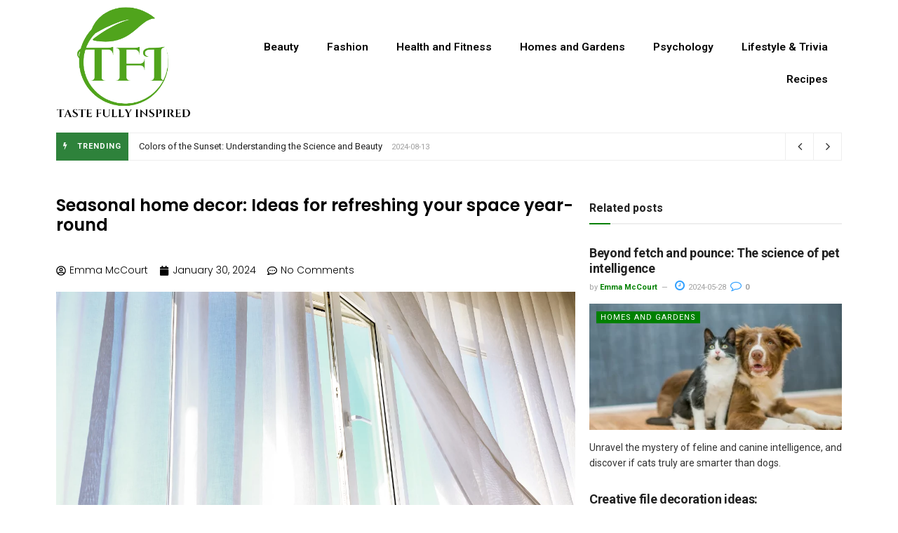

--- FILE ---
content_type: text/html; charset=UTF-8
request_url: https://tastefullyinspired.com/seasonal-home-decor-ideas-for-refreshing-your-space-year-round/
body_size: 25644
content:
<!doctype html>
<html lang="en-US" prefix="og: https://ogp.me/ns#">
<head>
	<meta charset="UTF-8">
	<meta name="viewport" content="width=device-width, initial-scale=1">
	<link rel="profile" href="https://gmpg.org/xfn/11">
	            <script type="text/javascript"> var epic_news_ajax_url = 'https://tastefullyinspired.com/?epic-ajax-request=epic-ne'; </script>
            
<!-- Search Engine Optimization by Rank Math - https://rankmath.com/ -->
<title>Seasonal home decor: Ideas for refreshing your space year-round - Taste Fully Inspired</title>
<meta name="description" content="Perk up your home with seasonal decor ideas that seamlessly transition from one season to another&#044; keeping your space vibrant and fresh year-round."/>
<meta name="robots" content="index, follow, max-snippet:-1, max-video-preview:-1, max-image-preview:large"/>
<link rel="canonical" href="https://tastefullyinspired.com/seasonal-home-decor-ideas-for-refreshing-your-space-year-round/" />
<meta property="og:locale" content="en_US" />
<meta property="og:type" content="article" />
<meta property="og:title" content="Seasonal home decor: Ideas for refreshing your space year-round - Taste Fully Inspired" />
<meta property="og:description" content="Perk up your home with seasonal decor ideas that seamlessly transition from one season to another&#044; keeping your space vibrant and fresh year-round." />
<meta property="og:url" content="https://tastefullyinspired.com/seasonal-home-decor-ideas-for-refreshing-your-space-year-round/" />
<meta property="og:site_name" content="Taste Fully Inspired" />
<meta property="article:section" content="Homes and Gardens" />
<meta property="og:updated_time" content="2024-05-28T09:07:58+02:00" />
<meta property="og:image" content="https://tastefullyinspired.com/wp-content/uploads/2024/01/projekt-bez-nazwy-2024-01-30t114921.228-1.png" />
<meta property="og:image:secure_url" content="https://tastefullyinspired.com/wp-content/uploads/2024/01/projekt-bez-nazwy-2024-01-30t114921.228-1.png" />
<meta property="og:image:width" content="1230" />
<meta property="og:image:height" content="693" />
<meta property="og:image:alt" content="Modern curtains" />
<meta property="og:image:type" content="image/png" />
<meta property="article:published_time" content="2024-01-30T11:52:18+01:00" />
<meta property="article:modified_time" content="2024-05-28T09:07:58+02:00" />
<meta name="twitter:card" content="summary_large_image" />
<meta name="twitter:title" content="Seasonal home decor: Ideas for refreshing your space year-round - Taste Fully Inspired" />
<meta name="twitter:description" content="Perk up your home with seasonal decor ideas that seamlessly transition from one season to another&#044; keeping your space vibrant and fresh year-round." />
<meta name="twitter:image" content="https://tastefullyinspired.com/wp-content/uploads/2024/01/projekt-bez-nazwy-2024-01-30t114921.228-1.png" />
<meta name="twitter:label1" content="Written by" />
<meta name="twitter:data1" content="Emma McCourt" />
<meta name="twitter:label2" content="Time to read" />
<meta name="twitter:data2" content="6 minutes" />
<script type="application/ld+json" class="rank-math-schema">{"@context":"https://schema.org","@graph":[{"@type":"Organization","@id":"https://tastefullyinspired.com/#organization","name":"Taste Fully Inspired","url":"https://tastefullyinspired.com","logo":{"@type":"ImageObject","@id":"https://tastefullyinspired.com/#logo","url":"https://tastefullyinspired.com/wp-content/uploads/2024/01/1.png","contentUrl":"https://tastefullyinspired.com/wp-content/uploads/2024/01/1.png","caption":"Taste Fully Inspired","inLanguage":"en-US","width":"335","height":"278"}},{"@type":"WebSite","@id":"https://tastefullyinspired.com/#website","url":"https://tastefullyinspired.com","name":"Taste Fully Inspired","publisher":{"@id":"https://tastefullyinspired.com/#organization"},"inLanguage":"en-US"},{"@type":"ImageObject","@id":"https://tastefullyinspired.com/wp-content/uploads/2024/01/projekt-bez-nazwy-2024-01-30t114921.228-1.png","url":"https://tastefullyinspired.com/wp-content/uploads/2024/01/projekt-bez-nazwy-2024-01-30t114921.228-1.png","width":"1230","height":"693","caption":"Modern curtains","inLanguage":"en-US"},{"@type":"WebPage","@id":"https://tastefullyinspired.com/seasonal-home-decor-ideas-for-refreshing-your-space-year-round/#webpage","url":"https://tastefullyinspired.com/seasonal-home-decor-ideas-for-refreshing-your-space-year-round/","name":"Seasonal home decor: Ideas for refreshing your space year-round - Taste Fully Inspired","datePublished":"2024-01-30T11:52:18+01:00","dateModified":"2024-05-28T09:07:58+02:00","isPartOf":{"@id":"https://tastefullyinspired.com/#website"},"primaryImageOfPage":{"@id":"https://tastefullyinspired.com/wp-content/uploads/2024/01/projekt-bez-nazwy-2024-01-30t114921.228-1.png"},"inLanguage":"en-US"},{"@type":"Person","@id":"https://tastefullyinspired.com/author/redakcja/","name":"Emma McCourt","url":"https://tastefullyinspired.com/author/redakcja/","image":{"@type":"ImageObject","@id":"https://tastefullyinspired.com/wp-content/uploads/2024/04/emmmasd.jpg","url":"https://tastefullyinspired.com/wp-content/uploads/2024/04/emmmasd.jpg","caption":"Emma McCourt","inLanguage":"en-US"},"sameAs":["https://tastefullyinspired.com"],"worksFor":{"@id":"https://tastefullyinspired.com/#organization"}},{"@type":"BlogPosting","headline":"Seasonal home decor: Ideas for refreshing your space year-round - Taste Fully Inspired","datePublished":"2024-01-30T11:52:18+01:00","dateModified":"2024-05-28T09:07:58+02:00","articleSection":"Homes and Gardens","author":{"@id":"https://tastefullyinspired.com/author/redakcja/","name":"Emma McCourt"},"publisher":{"@id":"https://tastefullyinspired.com/#organization"},"description":"Perk up your home with seasonal decor ideas that seamlessly transition from one season to another&#044; keeping your space vibrant and fresh year-round.","name":"Seasonal home decor: Ideas for refreshing your space year-round - Taste Fully Inspired","@id":"https://tastefullyinspired.com/seasonal-home-decor-ideas-for-refreshing-your-space-year-round/#richSnippet","isPartOf":{"@id":"https://tastefullyinspired.com/seasonal-home-decor-ideas-for-refreshing-your-space-year-round/#webpage"},"image":{"@id":"https://tastefullyinspired.com/wp-content/uploads/2024/01/projekt-bez-nazwy-2024-01-30t114921.228-1.png"},"inLanguage":"en-US","mainEntityOfPage":{"@id":"https://tastefullyinspired.com/seasonal-home-decor-ideas-for-refreshing-your-space-year-round/#webpage"}}]}</script>
<!-- /Rank Math WordPress SEO plugin -->

<link rel="alternate" title="oEmbed (JSON)" type="application/json+oembed" href="https://tastefullyinspired.com/wp-json/oembed/1.0/embed?url=https%3A%2F%2Ftastefullyinspired.com%2Fseasonal-home-decor-ideas-for-refreshing-your-space-year-round%2F" />
<link rel="alternate" title="oEmbed (XML)" type="text/xml+oembed" href="https://tastefullyinspired.com/wp-json/oembed/1.0/embed?url=https%3A%2F%2Ftastefullyinspired.com%2Fseasonal-home-decor-ideas-for-refreshing-your-space-year-round%2F&#038;format=xml" />
<style id='wp-img-auto-sizes-contain-inline-css'>
img:is([sizes=auto i],[sizes^="auto," i]){contain-intrinsic-size:3000px 1500px}
/*# sourceURL=wp-img-auto-sizes-contain-inline-css */
</style>
<style id='wp-emoji-styles-inline-css'>

	img.wp-smiley, img.emoji {
		display: inline !important;
		border: none !important;
		box-shadow: none !important;
		height: 1em !important;
		width: 1em !important;
		margin: 0 0.07em !important;
		vertical-align: -0.1em !important;
		background: none !important;
		padding: 0 !important;
	}
/*# sourceURL=wp-emoji-styles-inline-css */
</style>
<link rel='stylesheet' id='wp-block-library-css' href='https://tastefullyinspired.com/wp-includes/css/dist/block-library/style.min.css?ver=6.9' media='all' />
<style id='global-styles-inline-css'>
:root{--wp--preset--aspect-ratio--square: 1;--wp--preset--aspect-ratio--4-3: 4/3;--wp--preset--aspect-ratio--3-4: 3/4;--wp--preset--aspect-ratio--3-2: 3/2;--wp--preset--aspect-ratio--2-3: 2/3;--wp--preset--aspect-ratio--16-9: 16/9;--wp--preset--aspect-ratio--9-16: 9/16;--wp--preset--color--black: #000000;--wp--preset--color--cyan-bluish-gray: #abb8c3;--wp--preset--color--white: #ffffff;--wp--preset--color--pale-pink: #f78da7;--wp--preset--color--vivid-red: #cf2e2e;--wp--preset--color--luminous-vivid-orange: #ff6900;--wp--preset--color--luminous-vivid-amber: #fcb900;--wp--preset--color--light-green-cyan: #7bdcb5;--wp--preset--color--vivid-green-cyan: #00d084;--wp--preset--color--pale-cyan-blue: #8ed1fc;--wp--preset--color--vivid-cyan-blue: #0693e3;--wp--preset--color--vivid-purple: #9b51e0;--wp--preset--gradient--vivid-cyan-blue-to-vivid-purple: linear-gradient(135deg,rgb(6,147,227) 0%,rgb(155,81,224) 100%);--wp--preset--gradient--light-green-cyan-to-vivid-green-cyan: linear-gradient(135deg,rgb(122,220,180) 0%,rgb(0,208,130) 100%);--wp--preset--gradient--luminous-vivid-amber-to-luminous-vivid-orange: linear-gradient(135deg,rgb(252,185,0) 0%,rgb(255,105,0) 100%);--wp--preset--gradient--luminous-vivid-orange-to-vivid-red: linear-gradient(135deg,rgb(255,105,0) 0%,rgb(207,46,46) 100%);--wp--preset--gradient--very-light-gray-to-cyan-bluish-gray: linear-gradient(135deg,rgb(238,238,238) 0%,rgb(169,184,195) 100%);--wp--preset--gradient--cool-to-warm-spectrum: linear-gradient(135deg,rgb(74,234,220) 0%,rgb(151,120,209) 20%,rgb(207,42,186) 40%,rgb(238,44,130) 60%,rgb(251,105,98) 80%,rgb(254,248,76) 100%);--wp--preset--gradient--blush-light-purple: linear-gradient(135deg,rgb(255,206,236) 0%,rgb(152,150,240) 100%);--wp--preset--gradient--blush-bordeaux: linear-gradient(135deg,rgb(254,205,165) 0%,rgb(254,45,45) 50%,rgb(107,0,62) 100%);--wp--preset--gradient--luminous-dusk: linear-gradient(135deg,rgb(255,203,112) 0%,rgb(199,81,192) 50%,rgb(65,88,208) 100%);--wp--preset--gradient--pale-ocean: linear-gradient(135deg,rgb(255,245,203) 0%,rgb(182,227,212) 50%,rgb(51,167,181) 100%);--wp--preset--gradient--electric-grass: linear-gradient(135deg,rgb(202,248,128) 0%,rgb(113,206,126) 100%);--wp--preset--gradient--midnight: linear-gradient(135deg,rgb(2,3,129) 0%,rgb(40,116,252) 100%);--wp--preset--font-size--small: 13px;--wp--preset--font-size--medium: 20px;--wp--preset--font-size--large: 36px;--wp--preset--font-size--x-large: 42px;--wp--preset--spacing--20: 0.44rem;--wp--preset--spacing--30: 0.67rem;--wp--preset--spacing--40: 1rem;--wp--preset--spacing--50: 1.5rem;--wp--preset--spacing--60: 2.25rem;--wp--preset--spacing--70: 3.38rem;--wp--preset--spacing--80: 5.06rem;--wp--preset--shadow--natural: 6px 6px 9px rgba(0, 0, 0, 0.2);--wp--preset--shadow--deep: 12px 12px 50px rgba(0, 0, 0, 0.4);--wp--preset--shadow--sharp: 6px 6px 0px rgba(0, 0, 0, 0.2);--wp--preset--shadow--outlined: 6px 6px 0px -3px rgb(255, 255, 255), 6px 6px rgb(0, 0, 0);--wp--preset--shadow--crisp: 6px 6px 0px rgb(0, 0, 0);}:where(.is-layout-flex){gap: 0.5em;}:where(.is-layout-grid){gap: 0.5em;}body .is-layout-flex{display: flex;}.is-layout-flex{flex-wrap: wrap;align-items: center;}.is-layout-flex > :is(*, div){margin: 0;}body .is-layout-grid{display: grid;}.is-layout-grid > :is(*, div){margin: 0;}:where(.wp-block-columns.is-layout-flex){gap: 2em;}:where(.wp-block-columns.is-layout-grid){gap: 2em;}:where(.wp-block-post-template.is-layout-flex){gap: 1.25em;}:where(.wp-block-post-template.is-layout-grid){gap: 1.25em;}.has-black-color{color: var(--wp--preset--color--black) !important;}.has-cyan-bluish-gray-color{color: var(--wp--preset--color--cyan-bluish-gray) !important;}.has-white-color{color: var(--wp--preset--color--white) !important;}.has-pale-pink-color{color: var(--wp--preset--color--pale-pink) !important;}.has-vivid-red-color{color: var(--wp--preset--color--vivid-red) !important;}.has-luminous-vivid-orange-color{color: var(--wp--preset--color--luminous-vivid-orange) !important;}.has-luminous-vivid-amber-color{color: var(--wp--preset--color--luminous-vivid-amber) !important;}.has-light-green-cyan-color{color: var(--wp--preset--color--light-green-cyan) !important;}.has-vivid-green-cyan-color{color: var(--wp--preset--color--vivid-green-cyan) !important;}.has-pale-cyan-blue-color{color: var(--wp--preset--color--pale-cyan-blue) !important;}.has-vivid-cyan-blue-color{color: var(--wp--preset--color--vivid-cyan-blue) !important;}.has-vivid-purple-color{color: var(--wp--preset--color--vivid-purple) !important;}.has-black-background-color{background-color: var(--wp--preset--color--black) !important;}.has-cyan-bluish-gray-background-color{background-color: var(--wp--preset--color--cyan-bluish-gray) !important;}.has-white-background-color{background-color: var(--wp--preset--color--white) !important;}.has-pale-pink-background-color{background-color: var(--wp--preset--color--pale-pink) !important;}.has-vivid-red-background-color{background-color: var(--wp--preset--color--vivid-red) !important;}.has-luminous-vivid-orange-background-color{background-color: var(--wp--preset--color--luminous-vivid-orange) !important;}.has-luminous-vivid-amber-background-color{background-color: var(--wp--preset--color--luminous-vivid-amber) !important;}.has-light-green-cyan-background-color{background-color: var(--wp--preset--color--light-green-cyan) !important;}.has-vivid-green-cyan-background-color{background-color: var(--wp--preset--color--vivid-green-cyan) !important;}.has-pale-cyan-blue-background-color{background-color: var(--wp--preset--color--pale-cyan-blue) !important;}.has-vivid-cyan-blue-background-color{background-color: var(--wp--preset--color--vivid-cyan-blue) !important;}.has-vivid-purple-background-color{background-color: var(--wp--preset--color--vivid-purple) !important;}.has-black-border-color{border-color: var(--wp--preset--color--black) !important;}.has-cyan-bluish-gray-border-color{border-color: var(--wp--preset--color--cyan-bluish-gray) !important;}.has-white-border-color{border-color: var(--wp--preset--color--white) !important;}.has-pale-pink-border-color{border-color: var(--wp--preset--color--pale-pink) !important;}.has-vivid-red-border-color{border-color: var(--wp--preset--color--vivid-red) !important;}.has-luminous-vivid-orange-border-color{border-color: var(--wp--preset--color--luminous-vivid-orange) !important;}.has-luminous-vivid-amber-border-color{border-color: var(--wp--preset--color--luminous-vivid-amber) !important;}.has-light-green-cyan-border-color{border-color: var(--wp--preset--color--light-green-cyan) !important;}.has-vivid-green-cyan-border-color{border-color: var(--wp--preset--color--vivid-green-cyan) !important;}.has-pale-cyan-blue-border-color{border-color: var(--wp--preset--color--pale-cyan-blue) !important;}.has-vivid-cyan-blue-border-color{border-color: var(--wp--preset--color--vivid-cyan-blue) !important;}.has-vivid-purple-border-color{border-color: var(--wp--preset--color--vivid-purple) !important;}.has-vivid-cyan-blue-to-vivid-purple-gradient-background{background: var(--wp--preset--gradient--vivid-cyan-blue-to-vivid-purple) !important;}.has-light-green-cyan-to-vivid-green-cyan-gradient-background{background: var(--wp--preset--gradient--light-green-cyan-to-vivid-green-cyan) !important;}.has-luminous-vivid-amber-to-luminous-vivid-orange-gradient-background{background: var(--wp--preset--gradient--luminous-vivid-amber-to-luminous-vivid-orange) !important;}.has-luminous-vivid-orange-to-vivid-red-gradient-background{background: var(--wp--preset--gradient--luminous-vivid-orange-to-vivid-red) !important;}.has-very-light-gray-to-cyan-bluish-gray-gradient-background{background: var(--wp--preset--gradient--very-light-gray-to-cyan-bluish-gray) !important;}.has-cool-to-warm-spectrum-gradient-background{background: var(--wp--preset--gradient--cool-to-warm-spectrum) !important;}.has-blush-light-purple-gradient-background{background: var(--wp--preset--gradient--blush-light-purple) !important;}.has-blush-bordeaux-gradient-background{background: var(--wp--preset--gradient--blush-bordeaux) !important;}.has-luminous-dusk-gradient-background{background: var(--wp--preset--gradient--luminous-dusk) !important;}.has-pale-ocean-gradient-background{background: var(--wp--preset--gradient--pale-ocean) !important;}.has-electric-grass-gradient-background{background: var(--wp--preset--gradient--electric-grass) !important;}.has-midnight-gradient-background{background: var(--wp--preset--gradient--midnight) !important;}.has-small-font-size{font-size: var(--wp--preset--font-size--small) !important;}.has-medium-font-size{font-size: var(--wp--preset--font-size--medium) !important;}.has-large-font-size{font-size: var(--wp--preset--font-size--large) !important;}.has-x-large-font-size{font-size: var(--wp--preset--font-size--x-large) !important;}
/*# sourceURL=global-styles-inline-css */
</style>

<style id='classic-theme-styles-inline-css'>
/*! This file is auto-generated */
.wp-block-button__link{color:#fff;background-color:#32373c;border-radius:9999px;box-shadow:none;text-decoration:none;padding:calc(.667em + 2px) calc(1.333em + 2px);font-size:1.125em}.wp-block-file__button{background:#32373c;color:#fff;text-decoration:none}
/*# sourceURL=/wp-includes/css/classic-themes.min.css */
</style>
<link rel='stylesheet' id='hello-elementor-css' href='https://tastefullyinspired.com/wp-content/themes/hello-elementor/style.min.css?ver=3.1.1' media='all' />
<link rel='stylesheet' id='hello-elementor-theme-style-css' href='https://tastefullyinspired.com/wp-content/themes/hello-elementor/theme.min.css?ver=3.1.1' media='all' />
<link rel='stylesheet' id='hello-elementor-header-footer-css' href='https://tastefullyinspired.com/wp-content/themes/hello-elementor/header-footer.min.css?ver=3.1.1' media='all' />
<link rel='stylesheet' id='elementor-frontend-css' href='https://tastefullyinspired.com/wp-content/plugins/elementor/assets/css/frontend-lite.min.css?ver=3.23.4' media='all' />
<link rel='stylesheet' id='elementor-post-6-css' href='https://tastefullyinspired.com/wp-content/uploads/elementor/css/post-6.css?ver=1721811374' media='all' />
<link rel='stylesheet' id='swiper-css' href='https://tastefullyinspired.com/wp-content/plugins/elementor/assets/lib/swiper/v8/css/swiper.min.css?ver=8.4.5' media='all' />
<link rel='stylesheet' id='elementor-pro-css' href='https://tastefullyinspired.com/wp-content/plugins/elementor-pro/assets/css/frontend-lite.min.css?ver=3.23.3' media='all' />
<link rel='stylesheet' id='elementor-global-css' href='https://tastefullyinspired.com/wp-content/uploads/elementor/css/global.css?ver=1721811374' media='all' />
<link rel='stylesheet' id='elementor-post-236-css' href='https://tastefullyinspired.com/wp-content/uploads/elementor/css/post-236.css?ver=1723556073' media='all' />
<link rel='stylesheet' id='elementor-post-248-css' href='https://tastefullyinspired.com/wp-content/uploads/elementor/css/post-248.css?ver=1726231716' media='all' />
<link rel='stylesheet' id='elementor-post-256-css' href='https://tastefullyinspired.com/wp-content/uploads/elementor/css/post-256.css?ver=1726043057' media='all' />
<link rel='stylesheet' id='epic-icon-css' href='https://tastefullyinspired.com/wp-content/plugins/epic-news-element/assets/fonts/jegicon/jegicon.css?ver=6.9' media='all' />
<link rel='stylesheet' id='font-awesome-css' href='https://tastefullyinspired.com/wp-content/plugins/elementor/assets/lib/font-awesome/css/font-awesome.min.css?ver=4.7.0' media='all' />
<link rel='stylesheet' id='epic-style-css' href='https://tastefullyinspired.com/wp-content/plugins/epic-news-element/assets/css/style.min.css?ver=6.9' media='all' />
<link rel='stylesheet' id='google-fonts-1-css' href='https://fonts.googleapis.com/css?family=Roboto%3A100%2C100italic%2C200%2C200italic%2C300%2C300italic%2C400%2C400italic%2C500%2C500italic%2C600%2C600italic%2C700%2C700italic%2C800%2C800italic%2C900%2C900italic%7CRoboto+Slab%3A100%2C100italic%2C200%2C200italic%2C300%2C300italic%2C400%2C400italic%2C500%2C500italic%2C600%2C600italic%2C700%2C700italic%2C800%2C800italic%2C900%2C900italic%7CPoppins%3A100%2C100italic%2C200%2C200italic%2C300%2C300italic%2C400%2C400italic%2C500%2C500italic%2C600%2C600italic%2C700%2C700italic%2C800%2C800italic%2C900%2C900italic&#038;display=swap&#038;ver=6.9' media='all' />
<link rel="preconnect" href="https://fonts.gstatic.com/" crossorigin><script src="https://tastefullyinspired.com/wp-includes/js/jquery/jquery.min.js?ver=3.7.1" id="jquery-core-js"></script>
<script src="https://tastefullyinspired.com/wp-includes/js/jquery/jquery-migrate.min.js?ver=3.4.1" id="jquery-migrate-js"></script>
<link rel="https://api.w.org/" href="https://tastefullyinspired.com/wp-json/" /><link rel="alternate" title="JSON" type="application/json" href="https://tastefullyinspired.com/wp-json/wp/v2/posts/86" /><link rel="EditURI" type="application/rsd+xml" title="RSD" href="https://tastefullyinspired.com/xmlrpc.php?rsd" />
<meta name="generator" content="WordPress 6.9" />
<link rel='shortlink' href='https://tastefullyinspired.com/?p=86' />
<meta name="description" content="Perk up your home with seasonal decor ideas that seamlessly transition from one season to another&#044; keeping your space vibrant and fresh year-round.">
<meta name="generator" content="Elementor 3.23.4; features: e_optimized_css_loading, e_font_icon_svg, additional_custom_breakpoints, e_lazyload; settings: css_print_method-external, google_font-enabled, font_display-swap">
			<style>
				.e-con.e-parent:nth-of-type(n+4):not(.e-lazyloaded):not(.e-no-lazyload),
				.e-con.e-parent:nth-of-type(n+4):not(.e-lazyloaded):not(.e-no-lazyload) * {
					background-image: none !important;
				}
				@media screen and (max-height: 1024px) {
					.e-con.e-parent:nth-of-type(n+3):not(.e-lazyloaded):not(.e-no-lazyload),
					.e-con.e-parent:nth-of-type(n+3):not(.e-lazyloaded):not(.e-no-lazyload) * {
						background-image: none !important;
					}
				}
				@media screen and (max-height: 640px) {
					.e-con.e-parent:nth-of-type(n+2):not(.e-lazyloaded):not(.e-no-lazyload),
					.e-con.e-parent:nth-of-type(n+2):not(.e-lazyloaded):not(.e-no-lazyload) * {
						background-image: none !important;
					}
				}
			</style>
			<link rel="icon" href="https://tastefullyinspired.com/wp-content/uploads/2024/01/cropped-1-32x32.png" sizes="32x32" />
<link rel="icon" href="https://tastefullyinspired.com/wp-content/uploads/2024/01/cropped-1-192x192.png" sizes="192x192" />
<link rel="apple-touch-icon" href="https://tastefullyinspired.com/wp-content/uploads/2024/01/cropped-1-180x180.png" />
<meta name="msapplication-TileImage" content="https://tastefullyinspired.com/wp-content/uploads/2024/01/cropped-1-270x270.png" />
		<style id="wp-custom-css">
			.jeg_readmore{
	display:none;
}
.jeg_heroblock .jeg_post_category a {
	background: green;}
.jeg_thumb .jeg_post_category a {
  background: green;}
.jeg_meta_author a {
  color: green;}
.jeg_postblock .jeg_post_title a:hover, .jeg_sidefeed .jeg_pl_xs_3 .jeg_post_title a:hover {
  color: green;}
.jeg_pl_xs_4 .jeg_postblock_content::before {
  color: green;}
.jeg_readmore:hover {
  color: #fff;
  background: green;
	border-color:green;}
a {
  color: green;}
.elementor-widget-nav-menu .elementor-nav-menu--main .elementor-item:hover, .elementor-widget-nav-menu .elementor-nav-menu--main .elementor-item.elementor-item-active, .elementor-widget-nav-menu .elementor-nav-menu--main .elementor-item.highlighted, .elementor-widget-nav-menu .elementor-nav-menu--main .elementor-item:focus {
  color: black;
  fill: black;
}
.jeg_block_heading_6::after {
	background: green;}
.elementor-widget-table-of-contents .elementor-toc__header-title {
	color: black;}
.elementor-toc__body .elementor-toc__list-item-text:hover {
color: black;}
.elementor-912 .elementor-element.elementor-element-45c82b0b .elementor-author-box__name {
  color:  green !important;}
.elementor-912 .elementor-element.elementor-element-43ee0625 .elementor-icon-list-text, .elementor-912 .elementor-element.elementor-element-43ee0625 .elementor-icon-list-text a {
	color: black;}
.elementor-widget-nav-menu .elementor-nav-menu--main:not(.e--pointer-framed) .elementor-item::before, .elementor-widget-nav-menu .elementor-nav-menu--main:not(.e--pointer-framed) .elementor-item::after {
  background-color: green;
}
.elementor-877 .elementor-element.elementor-element-1eab3bfa .elementor-nav-menu--dropdown {
  background-color: #DFDFDF;
}
.elementor-widget-table-of-contents .elementor-toc__header-title {
  color: green !important;
}
.elementor-907 .elementor-element.elementor-element-40146705 .elementor-post__title a {
	color:green;}		</style>
		<link rel='stylesheet' id='jeg-dynamic-style-css' href='https://tastefullyinspired.com/wp-content/plugins/epic-news-element/lib/jeg-framework/assets/css/jeg-dynamic-styles.css?ver=1.2.9' media='all' />
</head>
<body data-rsssl=1 class="wp-singular post-template-default single single-post postid-86 single-format-standard wp-custom-logo wp-theme-hello-elementor elementor-default elementor-kit-6 elementor-page-256">


<a class="skip-link screen-reader-text" href="#content">Skip to content</a>

		<div data-elementor-type="header" data-elementor-id="236" class="elementor elementor-236 elementor-location-header" data-elementor-post-type="elementor_library">
					<section class="elementor-section elementor-top-section elementor-element elementor-element-36192b9 elementor-section-content-middle elementor-section-boxed elementor-section-height-default elementor-section-height-default" data-id="36192b9" data-element_type="section">
						<div class="elementor-container elementor-column-gap-default">
					<div class="elementor-column elementor-col-50 elementor-top-column elementor-element elementor-element-f272864" data-id="f272864" data-element_type="column">
			<div class="elementor-widget-wrap elementor-element-populated">
						<div class="elementor-element elementor-element-f1aaebd elementor-widget__width-initial elementor-widget elementor-widget-theme-site-logo elementor-widget-image" data-id="f1aaebd" data-element_type="widget" data-widget_type="theme-site-logo.default">
				<div class="elementor-widget-container">
			<style>/*! elementor - v3.23.0 - 05-08-2024 */
.elementor-widget-image{text-align:center}.elementor-widget-image a{display:inline-block}.elementor-widget-image a img[src$=".svg"]{width:48px}.elementor-widget-image img{vertical-align:middle;display:inline-block}</style>						<a href="https://tastefullyinspired.com">
			<img src="https://tastefullyinspired.com/wp-content/uploads/2024/01/1.png" class="attachment-full size-full wp-image-239" alt="" srcset="https://tastefullyinspired.com/wp-content/uploads/2024/01/1.png 335w, https://tastefullyinspired.com/wp-content/uploads/2024/01/1-300x249.png 300w" sizes="(max-width: 335px) 100vw, 335px" />				</a>
									</div>
				</div>
					</div>
		</div>
				<div class="elementor-column elementor-col-50 elementor-top-column elementor-element elementor-element-301484d" data-id="301484d" data-element_type="column">
			<div class="elementor-widget-wrap elementor-element-populated">
						<div class="elementor-element elementor-element-f5595f1 elementor-nav-menu__align-end elementor-nav-menu--stretch elementor-nav-menu__text-align-center elementor-nav-menu--dropdown-tablet elementor-nav-menu--toggle elementor-nav-menu--burger elementor-widget elementor-widget-nav-menu" data-id="f5595f1" data-element_type="widget" data-settings="{&quot;full_width&quot;:&quot;stretch&quot;,&quot;layout&quot;:&quot;horizontal&quot;,&quot;submenu_icon&quot;:{&quot;value&quot;:&quot;&lt;svg class=\&quot;e-font-icon-svg e-fas-caret-down\&quot; viewBox=\&quot;0 0 320 512\&quot; xmlns=\&quot;http:\/\/www.w3.org\/2000\/svg\&quot;&gt;&lt;path d=\&quot;M31.3 192h257.3c17.8 0 26.7 21.5 14.1 34.1L174.1 354.8c-7.8 7.8-20.5 7.8-28.3 0L17.2 226.1C4.6 213.5 13.5 192 31.3 192z\&quot;&gt;&lt;\/path&gt;&lt;\/svg&gt;&quot;,&quot;library&quot;:&quot;fa-solid&quot;},&quot;toggle&quot;:&quot;burger&quot;}" data-widget_type="nav-menu.default">
				<div class="elementor-widget-container">
			<link rel="stylesheet" href="https://tastefullyinspired.com/wp-content/plugins/elementor-pro/assets/css/widget-nav-menu.min.css?ver=1722929972">			<nav aria-label="Menu" class="elementor-nav-menu--main elementor-nav-menu__container elementor-nav-menu--layout-horizontal e--pointer-underline e--animation-fade">
				<ul id="menu-1-f5595f1" class="elementor-nav-menu"><li class="menu-item menu-item-type-taxonomy menu-item-object-category menu-item-26"><a href="https://tastefullyinspired.com/beauty/" class="elementor-item">Beauty</a></li>
<li class="menu-item menu-item-type-taxonomy menu-item-object-category menu-item-27"><a href="https://tastefullyinspired.com/fashion/" class="elementor-item">Fashion</a></li>
<li class="menu-item menu-item-type-taxonomy menu-item-object-category menu-item-28"><a href="https://tastefullyinspired.com/health-and-fitness/" class="elementor-item">Health and Fitness</a></li>
<li class="menu-item menu-item-type-taxonomy menu-item-object-category current-post-ancestor current-menu-parent current-post-parent menu-item-29"><a href="https://tastefullyinspired.com/homes-and-gardens/" class="elementor-item">Homes and Gardens</a></li>
<li class="menu-item menu-item-type-taxonomy menu-item-object-category menu-item-597"><a href="https://tastefullyinspired.com/psychology/" class="elementor-item">Psychology</a></li>
<li class="menu-item menu-item-type-taxonomy menu-item-object-category menu-item-983"><a href="https://tastefullyinspired.com/lifestyle-and-trivia/" class="elementor-item">Lifestyle &amp; Trivia</a></li>
<li class="menu-item menu-item-type-taxonomy menu-item-object-category menu-item-30"><a href="https://tastefullyinspired.com/recipes/" class="elementor-item">Recipes</a></li>
</ul>			</nav>
					<div class="elementor-menu-toggle" role="button" tabindex="0" aria-label="Menu Toggle" aria-expanded="false">
			<svg aria-hidden="true" role="presentation" class="elementor-menu-toggle__icon--open e-font-icon-svg e-eicon-menu-bar" viewBox="0 0 1000 1000" xmlns="http://www.w3.org/2000/svg"><path d="M104 333H896C929 333 958 304 958 271S929 208 896 208H104C71 208 42 237 42 271S71 333 104 333ZM104 583H896C929 583 958 554 958 521S929 458 896 458H104C71 458 42 487 42 521S71 583 104 583ZM104 833H896C929 833 958 804 958 771S929 708 896 708H104C71 708 42 737 42 771S71 833 104 833Z"></path></svg><svg aria-hidden="true" role="presentation" class="elementor-menu-toggle__icon--close e-font-icon-svg e-eicon-close" viewBox="0 0 1000 1000" xmlns="http://www.w3.org/2000/svg"><path d="M742 167L500 408 258 167C246 154 233 150 217 150 196 150 179 158 167 167 154 179 150 196 150 212 150 229 154 242 171 254L408 500 167 742C138 771 138 800 167 829 196 858 225 858 254 829L496 587 738 829C750 842 767 846 783 846 800 846 817 842 829 829 842 817 846 804 846 783 846 767 842 750 829 737L588 500 833 258C863 229 863 200 833 171 804 137 775 137 742 167Z"></path></svg>			<span class="elementor-screen-only">Menu</span>
		</div>
					<nav class="elementor-nav-menu--dropdown elementor-nav-menu__container" aria-hidden="true">
				<ul id="menu-2-f5595f1" class="elementor-nav-menu"><li class="menu-item menu-item-type-taxonomy menu-item-object-category menu-item-26"><a href="https://tastefullyinspired.com/beauty/" class="elementor-item" tabindex="-1">Beauty</a></li>
<li class="menu-item menu-item-type-taxonomy menu-item-object-category menu-item-27"><a href="https://tastefullyinspired.com/fashion/" class="elementor-item" tabindex="-1">Fashion</a></li>
<li class="menu-item menu-item-type-taxonomy menu-item-object-category menu-item-28"><a href="https://tastefullyinspired.com/health-and-fitness/" class="elementor-item" tabindex="-1">Health and Fitness</a></li>
<li class="menu-item menu-item-type-taxonomy menu-item-object-category current-post-ancestor current-menu-parent current-post-parent menu-item-29"><a href="https://tastefullyinspired.com/homes-and-gardens/" class="elementor-item" tabindex="-1">Homes and Gardens</a></li>
<li class="menu-item menu-item-type-taxonomy menu-item-object-category menu-item-597"><a href="https://tastefullyinspired.com/psychology/" class="elementor-item" tabindex="-1">Psychology</a></li>
<li class="menu-item menu-item-type-taxonomy menu-item-object-category menu-item-983"><a href="https://tastefullyinspired.com/lifestyle-and-trivia/" class="elementor-item" tabindex="-1">Lifestyle &amp; Trivia</a></li>
<li class="menu-item menu-item-type-taxonomy menu-item-object-category menu-item-30"><a href="https://tastefullyinspired.com/recipes/" class="elementor-item" tabindex="-1">Recipes</a></li>
</ul>			</nav>
				</div>
				</div>
					</div>
		</div>
					</div>
		</section>
				<section class="elementor-section elementor-top-section elementor-element elementor-element-caf5653 elementor-section-boxed elementor-section-height-default elementor-section-height-default" data-id="caf5653" data-element_type="section">
						<div class="elementor-container elementor-column-gap-default">
					<div class="elementor-column elementor-col-100 elementor-top-column elementor-element elementor-element-4d7abd0" data-id="4d7abd0" data-element_type="column">
			<div class="elementor-widget-wrap elementor-element-populated">
						<div class="elementor-element elementor-element-e39b19c elementor-widget elementor-widget-epic_element_newsticker_elementor" data-id="e39b19c" data-element_type="widget" data-widget_type="epic_element_newsticker_elementor.default">
				<div class="elementor-widget-container">
			<div  class="jeg_breakingnews clearfix epic_module_86_0_697eb2b44618d  normal ">
                <div class="jeg_breakingnews_title"><i class='fa fa-bolt'></i>&nbsp;</i> <span>TRENDING</span></div>

                <div class="jeg_news_ticker" data-autoplay='' data-delay='3000' data-animation='horizontal'>
                    <div class="jeg_news_ticker_items">
                        <div class="jeg_news_ticker_item jeg_news_ticker_animated jeg_news_ticker_active post-1197 post type-post status-publish format-standard has-post-thumbnail hentry category-lifestyle-and-trivia">
                <span>
                    <a href="https://tastefullyinspired.com/colors-of-the-sunset-understanding-the-science-and-beauty/" >Colors of the Sunset: Understanding the Science and Beauty</a>
                </span>
                <span class="post-date">
                    2024-08-13
                </span>
            </div><div class="jeg_news_ticker_item jeg_news_ticker_animated  post-1191 post type-post status-publish format-standard has-post-thumbnail hentry category-lifestyle-and-trivia">
                <span>
                    <a href="https://tastefullyinspired.com/human-evolution-the-connection-between-fish-and-humans/" >Human Evolution: The Connection Between Fish and Humans</a>
                </span>
                <span class="post-date">
                    2024-08-13
                </span>
            </div><div class="jeg_news_ticker_item jeg_news_ticker_animated  post-1188 post type-post status-publish format-standard has-post-thumbnail hentry category-lifestyle-and-trivia">
                <span>
                    <a href="https://tastefullyinspired.com/fish-and-pain-understanding-the-science-behind-it/" >Fish and Pain: Understanding the Science Behind It</a>
                </span>
                <span class="post-date">
                    2024-08-13
                </span>
            </div><div class="jeg_news_ticker_item jeg_news_ticker_animated  post-1194 post type-post status-publish format-standard has-post-thumbnail hentry category-lifestyle-and-trivia">
                <span>
                    <a href="https://tastefullyinspired.com/grapes-and-digestion-do-they-cause-gas/" >Grapes and Digestion: Do They Cause Gas?</a>
                </span>
                <span class="post-date">
                    2024-08-13
                </span>
            </div><div class="jeg_news_ticker_item jeg_news_ticker_animated  post-1185 post type-post status-publish format-standard has-post-thumbnail hentry category-lifestyle-and-trivia">
                <span>
                    <a href="https://tastefullyinspired.com/blue-eyes-and-inbreeding-myths-and-facts/" >Blue Eyes and Inbreeding: Myths and Facts</a>
                </span>
                <span class="post-date">
                    2024-08-13
                </span>
            </div>
                    </div>
                    <div class="jeg_news_ticker_control">
                        <div class="jeg_news_ticker_next jeg_news_ticker_arrow"><span>Next</span></div>
                        <div class="jeg_news_ticker_prev jeg_news_ticker_arrow"><span>Prev</span></div>
                    </div>
                </div>
                <style>.epic_module_86_0_697eb2b44618d .jeg_breakingnews_title { background: #2E823B; }</style>
            </div>		</div>
				</div>
					</div>
		</div>
					</div>
		</section>
				</div>
				<div data-elementor-type="single-post" data-elementor-id="256" class="elementor elementor-256 elementor-location-single post-86 post type-post status-publish format-standard has-post-thumbnail hentry category-homes-and-gardens" data-elementor-post-type="elementor_library">
					<section class="elementor-section elementor-top-section elementor-element elementor-element-450e8bbe elementor-section-boxed elementor-section-height-default elementor-section-height-default" data-id="450e8bbe" data-element_type="section">
						<div class="elementor-container elementor-column-gap-default">
					<div class="elementor-column elementor-col-66 elementor-top-column elementor-element elementor-element-22e16081" data-id="22e16081" data-element_type="column">
			<div class="elementor-widget-wrap elementor-element-populated">
						<div class="elementor-element elementor-element-4db826a4 elementor-widget elementor-widget-theme-post-title elementor-page-title elementor-widget-heading" data-id="4db826a4" data-element_type="widget" data-widget_type="theme-post-title.default">
				<div class="elementor-widget-container">
			<style>/*! elementor - v3.23.0 - 05-08-2024 */
.elementor-heading-title{padding:0;margin:0;line-height:1}.elementor-widget-heading .elementor-heading-title[class*=elementor-size-]>a{color:inherit;font-size:inherit;line-height:inherit}.elementor-widget-heading .elementor-heading-title.elementor-size-small{font-size:15px}.elementor-widget-heading .elementor-heading-title.elementor-size-medium{font-size:19px}.elementor-widget-heading .elementor-heading-title.elementor-size-large{font-size:29px}.elementor-widget-heading .elementor-heading-title.elementor-size-xl{font-size:39px}.elementor-widget-heading .elementor-heading-title.elementor-size-xxl{font-size:59px}</style><h1 class="elementor-heading-title elementor-size-default">Seasonal home decor: Ideas for refreshing your space year-round</h1>		</div>
				</div>
				<div class="elementor-element elementor-element-19b67f82 elementor-widget elementor-widget-shortcode" data-id="19b67f82" data-element_type="widget" data-widget_type="shortcode.default">
				<div class="elementor-widget-container">
					<div class="elementor-shortcode"></div>
				</div>
				</div>
				<div class="elementor-element elementor-element-5fdb18aa elementor-widget elementor-widget-post-info" data-id="5fdb18aa" data-element_type="widget" data-widget_type="post-info.default">
				<div class="elementor-widget-container">
			<link rel="stylesheet" href="https://tastefullyinspired.com/wp-content/plugins/elementor/assets/css/widget-icon-list.min.css"><link rel="stylesheet" href="https://tastefullyinspired.com/wp-content/plugins/elementor-pro/assets/css/widget-theme-elements.min.css?ver=1722929972">		<ul class="elementor-inline-items elementor-icon-list-items elementor-post-info">
								<li class="elementor-icon-list-item elementor-repeater-item-51de324 elementor-inline-item" itemprop="author">
						<a href="https://tastefullyinspired.com/author/redakcja/">
											<span class="elementor-icon-list-icon">
								<svg aria-hidden="true" class="e-font-icon-svg e-far-user-circle" viewBox="0 0 496 512" xmlns="http://www.w3.org/2000/svg"><path d="M248 104c-53 0-96 43-96 96s43 96 96 96 96-43 96-96-43-96-96-96zm0 144c-26.5 0-48-21.5-48-48s21.5-48 48-48 48 21.5 48 48-21.5 48-48 48zm0-240C111 8 0 119 0 256s111 248 248 248 248-111 248-248S385 8 248 8zm0 448c-49.7 0-95.1-18.3-130.1-48.4 14.9-23 40.4-38.6 69.6-39.5 20.8 6.4 40.6 9.6 60.5 9.6s39.7-3.1 60.5-9.6c29.2 1 54.7 16.5 69.6 39.5-35 30.1-80.4 48.4-130.1 48.4zm162.7-84.1c-24.4-31.4-62.1-51.9-105.1-51.9-10.2 0-26 9.6-57.6 9.6-31.5 0-47.4-9.6-57.6-9.6-42.9 0-80.6 20.5-105.1 51.9C61.9 339.2 48 299.2 48 256c0-110.3 89.7-200 200-200s200 89.7 200 200c0 43.2-13.9 83.2-37.3 115.9z"></path></svg>							</span>
									<span class="elementor-icon-list-text elementor-post-info__item elementor-post-info__item--type-author">
										Emma McCourt					</span>
									</a>
				</li>
				<li class="elementor-icon-list-item elementor-repeater-item-dbf2e68 elementor-inline-item" itemprop="datePublished">
						<a href="https://tastefullyinspired.com/2024/01/30/">
											<span class="elementor-icon-list-icon">
								<svg aria-hidden="true" class="e-font-icon-svg e-fas-calendar" viewBox="0 0 448 512" xmlns="http://www.w3.org/2000/svg"><path d="M12 192h424c6.6 0 12 5.4 12 12v260c0 26.5-21.5 48-48 48H48c-26.5 0-48-21.5-48-48V204c0-6.6 5.4-12 12-12zm436-44v-36c0-26.5-21.5-48-48-48h-48V12c0-6.6-5.4-12-12-12h-40c-6.6 0-12 5.4-12 12v52H160V12c0-6.6-5.4-12-12-12h-40c-6.6 0-12 5.4-12 12v52H48C21.5 64 0 85.5 0 112v36c0 6.6 5.4 12 12 12h424c6.6 0 12-5.4 12-12z"></path></svg>							</span>
									<span class="elementor-icon-list-text elementor-post-info__item elementor-post-info__item--type-date">
										<time>January 30, 2024</time>					</span>
									</a>
				</li>
				<li class="elementor-icon-list-item elementor-repeater-item-502218e elementor-inline-item" itemprop="commentCount">
						<a href="https://tastefullyinspired.com/seasonal-home-decor-ideas-for-refreshing-your-space-year-round/#respond">
											<span class="elementor-icon-list-icon">
								<svg aria-hidden="true" class="e-font-icon-svg e-far-comment-dots" viewBox="0 0 512 512" xmlns="http://www.w3.org/2000/svg"><path d="M144 208c-17.7 0-32 14.3-32 32s14.3 32 32 32 32-14.3 32-32-14.3-32-32-32zm112 0c-17.7 0-32 14.3-32 32s14.3 32 32 32 32-14.3 32-32-14.3-32-32-32zm112 0c-17.7 0-32 14.3-32 32s14.3 32 32 32 32-14.3 32-32-14.3-32-32-32zM256 32C114.6 32 0 125.1 0 240c0 47.6 19.9 91.2 52.9 126.3C38 405.7 7 439.1 6.5 439.5c-6.6 7-8.4 17.2-4.6 26S14.4 480 24 480c61.5 0 110-25.7 139.1-46.3C192 442.8 223.2 448 256 448c141.4 0 256-93.1 256-208S397.4 32 256 32zm0 368c-26.7 0-53.1-4.1-78.4-12.1l-22.7-7.2-19.5 13.8c-14.3 10.1-33.9 21.4-57.5 29 7.3-12.1 14.4-25.7 19.9-40.2l10.6-28.1-20.6-21.8C69.7 314.1 48 282.2 48 240c0-88.2 93.3-160 208-160s208 71.8 208 160-93.3 160-208 160z"></path></svg>							</span>
									<span class="elementor-icon-list-text elementor-post-info__item elementor-post-info__item--type-comments">
										No Comments					</span>
									</a>
				</li>
				</ul>
				</div>
				</div>
				<div class="elementor-element elementor-element-73633918 elementor-widget elementor-widget-theme-post-featured-image elementor-widget-image" data-id="73633918" data-element_type="widget" data-widget_type="theme-post-featured-image.default">
				<div class="elementor-widget-container">
													<img src="https://tastefullyinspired.com/wp-content/uploads/2024/01/projekt-bez-nazwy-2024-01-30t114921.228-1.png" class="attachment-2048x2048 size-2048x2048 wp-image-921" alt="Modern curtains" srcset="https://tastefullyinspired.com/wp-content/uploads/2024/01/projekt-bez-nazwy-2024-01-30t114921.228-1.png 1230w, https://tastefullyinspired.com/wp-content/uploads/2024/01/projekt-bez-nazwy-2024-01-30t114921.228-1-300x169.png 300w, https://tastefullyinspired.com/wp-content/uploads/2024/01/projekt-bez-nazwy-2024-01-30t114921.228-1-1024x577.png 1024w, https://tastefullyinspired.com/wp-content/uploads/2024/01/projekt-bez-nazwy-2024-01-30t114921.228-1-768x433.png 768w, https://tastefullyinspired.com/wp-content/uploads/2024/01/projekt-bez-nazwy-2024-01-30t114921.228-1-750x423.png 750w, https://tastefullyinspired.com/wp-content/uploads/2024/01/projekt-bez-nazwy-2024-01-30t114921.228-1-1140x642.png 1140w" sizes="(max-width: 1230px) 100vw, 1230px" />													</div>
				</div>
				<div class="elementor-element elementor-element-3757bbdb elementor-toc--minimized-on-tablet elementor-widget elementor-widget-table-of-contents" data-id="3757bbdb" data-element_type="widget" data-settings="{&quot;headings_by_tags&quot;:[&quot;h2&quot;],&quot;exclude_headings_by_selector&quot;:[],&quot;marker_view&quot;:&quot;numbers&quot;,&quot;minimize_box&quot;:&quot;yes&quot;,&quot;minimized_on&quot;:&quot;tablet&quot;,&quot;hierarchical_view&quot;:&quot;yes&quot;,&quot;min_height&quot;:{&quot;unit&quot;:&quot;px&quot;,&quot;size&quot;:&quot;&quot;,&quot;sizes&quot;:[]},&quot;min_height_tablet&quot;:{&quot;unit&quot;:&quot;px&quot;,&quot;size&quot;:&quot;&quot;,&quot;sizes&quot;:[]},&quot;min_height_mobile&quot;:{&quot;unit&quot;:&quot;px&quot;,&quot;size&quot;:&quot;&quot;,&quot;sizes&quot;:[]}}" data-widget_type="table-of-contents.default">
				<div class="elementor-widget-container">
			<style>/*! elementor-pro - v3.23.0 - 05-08-2024 */
.elementor-widget-table-of-contents .elementor-toc__header-title{color:var(--header-color)}.elementor-widget-table-of-contents.elementor-toc--collapsed .elementor-toc__toggle-button--collapse,.elementor-widget-table-of-contents:not(.elementor-toc--collapsed) .elementor-toc__toggle-button--expand{display:none}.elementor-widget-table-of-contents .elementor-widget-container{min-height:var(--box-min-height);border:var(--box-border-width,1px) solid var(--box-border-color,#9da5ae);border-radius:var(--box-border-radius,3px);background-color:var(--box-background-color);transition:min-height .4s;overflow:hidden}.elementor-toc__header{display:flex;align-items:center;justify-content:space-between;padding:var(--box-padding,20px);background-color:var(--header-background-color);border-bottom:var(--separator-width,1px) solid var(--box-border-color,#9da5ae)}.elementor-toc__header-title{font-size:18px;margin:0;color:var(--header-color);flex-grow:1}.elementor-toc__toggle-button{cursor:pointer;display:inline-flex}.elementor-toc__toggle-button i{color:var(--toggle-button-color)}.elementor-toc__toggle-button svg{height:1em;width:1em;fill:var(--toggle-button-color)}.elementor-toc__spinner-container{text-align:center}.elementor-toc__spinner{font-size:2em}.elementor-toc__spinner.e-font-icon-svg{height:1em;width:1em}.elementor-toc__body{padding:var(--box-padding,20px);max-height:var(--toc-body-max-height);overflow-y:auto}.elementor-toc__body::-webkit-scrollbar{width:7px}.elementor-toc__body::-webkit-scrollbar-thumb{background-color:#babfc5;border-radius:10px}.elementor-toc__list-wrapper{list-style:none;padding:0}.elementor-toc__list-item{margin-bottom:.5em}.elementor-toc__list-item.elementor-item-active{font-weight:700}.elementor-toc__list-item .elementor-toc__list-wrapper{margin-top:.5em;margin-inline-start:var(--nested-list-indent,1em)}.elementor-toc__list-item-text{transition-duration:var(--item-text-transition-duration)}.elementor-toc__list-item-text:hover{color:var(--item-text-hover-color);-webkit-text-decoration:var(--item-text-hover-decoration);text-decoration:var(--item-text-hover-decoration)}.elementor-toc__list-item-text.elementor-item-active{color:var(--item-text-active-color);-webkit-text-decoration:var(--item-text-active-decoration);text-decoration:var(--item-text-active-decoration)}.elementor-toc__list-item-text-wrapper{display:flex;align-items:center}.elementor-toc__list-item-text-wrapper:before,.elementor-toc__list-item-text-wrapper i{margin-inline-end:8px;color:var(--marker-color)}.elementor-toc__list-item-text-wrapper svg{margin-inline-end:8px;fill:var(--marker-color);height:var(--marker-size,.5em);width:var(--marker-size,.5em)}.elementor-toc__list-item-text-wrapper i{font-size:var(--marker-size,.5em)}.elementor-toc__list-item-text-wrapper:before{font-size:var(--marker-size,1em)}.elementor-toc--content-ellipsis .elementor-toc__list-item-text{white-space:nowrap;overflow:hidden;text-overflow:ellipsis}.elementor-toc__list-items--collapsible>.elementor-toc__list-wrapper>.elementor-toc__list-item>.elementor-toc__list-wrapper{display:none}.elementor-toc__heading-anchor{position:absolute}.elementor-toc__body .elementor-toc__list-item-text{color:var(--item-text-color);-webkit-text-decoration:var(--item-text-decoration);text-decoration:var(--item-text-decoration);transition-duration:var(--item-text-transition-duration)}.elementor-toc__body .elementor-toc__list-item-text:hover{color:var(--item-text-hover-color);-webkit-text-decoration:var(--item-text-hover-decoration);text-decoration:var(--item-text-hover-decoration)}.elementor-toc__body .elementor-toc__list-item-text.elementor-item-active{color:var(--item-text-active-color);-webkit-text-decoration:var(--item-text-active-decoration);text-decoration:var(--item-text-active-decoration)}ol.elementor-toc__list-wrapper{counter-reset:item}ol.elementor-toc__list-wrapper .elementor-toc__list-item{counter-increment:item}ol.elementor-toc__list-wrapper .elementor-toc__list-item-text-wrapper:before{content:counters(item,".") ". "}</style>		<div class="elementor-toc__header">
			<h4 class="elementor-toc__header-title">
				Table of Contents			</h4>
							<div class="elementor-toc__toggle-button elementor-toc__toggle-button--expand" role="button" tabindex="0" aria-controls="elementor-toc__3757bbdb" aria-expanded="true" aria-label="Open table of contents"><svg aria-hidden="true" class="e-font-icon-svg e-fas-chevron-down" viewBox="0 0 448 512" xmlns="http://www.w3.org/2000/svg"><path d="M207.029 381.476L12.686 187.132c-9.373-9.373-9.373-24.569 0-33.941l22.667-22.667c9.357-9.357 24.522-9.375 33.901-.04L224 284.505l154.745-154.021c9.379-9.335 24.544-9.317 33.901.04l22.667 22.667c9.373 9.373 9.373 24.569 0 33.941L240.971 381.476c-9.373 9.372-24.569 9.372-33.942 0z"></path></svg></div>
				<div class="elementor-toc__toggle-button elementor-toc__toggle-button--collapse" role="button" tabindex="0" aria-controls="elementor-toc__3757bbdb" aria-expanded="true" aria-label="Close table of contents"><svg aria-hidden="true" class="e-font-icon-svg e-fas-chevron-up" viewBox="0 0 448 512" xmlns="http://www.w3.org/2000/svg"><path d="M240.971 130.524l194.343 194.343c9.373 9.373 9.373 24.569 0 33.941l-22.667 22.667c-9.357 9.357-24.522 9.375-33.901.04L224 227.495 69.255 381.516c-9.379 9.335-24.544 9.317-33.901-.04l-22.667-22.667c-9.373-9.373-9.373-24.569 0-33.941L207.03 130.525c9.372-9.373 24.568-9.373 33.941-.001z"></path></svg></div>
					</div>
		<div id="elementor-toc__3757bbdb" class="elementor-toc__body">
			<div class="elementor-toc__spinner-container">
				<svg class="elementor-toc__spinner eicon-animation-spin e-font-icon-svg e-eicon-loading" aria-hidden="true" viewBox="0 0 1000 1000" xmlns="http://www.w3.org/2000/svg"><path d="M500 975V858C696 858 858 696 858 500S696 142 500 142 142 304 142 500H25C25 237 238 25 500 25S975 237 975 500 763 975 500 975Z"></path></svg>			</div>
		</div>
				</div>
				</div>
				<div class="elementor-element elementor-element-774036ed elementor-widget elementor-widget-theme-post-content" data-id="774036ed" data-element_type="widget" data-widget_type="theme-post-content.default">
				<div class="elementor-widget-container">
			<p><strong>Imagine, it&#8217;s the cusp of spring and you&#8217;ve just packed away the last of your winter decor, leaving your home feeling a bit bare and uninspiring. You&#8217;re not alone; this is a common situation faced by homeowners who wish to keep their space vibrant and fresh throughout the year. The key lies not just in having seasonal decorations, but in understanding how to transition seamlessly and tastefully from one season to another.</strong></p>
<p>In the following discussion, we&#8217;ll provide you with a variety of carefully selected, season-inspired decor ideas for your home. As we explore each season, you&#8217;ll uncover how to effectively refresh your space, keeping it alive and inviting all year round.</p>
<p>So, are you ready to transform your space into a year-round haven?</p>
<h2>Refreshing spring decor ideas</h2>
<p>As spring blossoms, it&#8217;s time to revamp your home with fresh and vibrant decor ideas that mirror the season&#8217;s rejuvenating spirit. What better way to celebrate the season&#8217;s arrival than by incorporating its essence into your living space?</p>
<p>You might start with a few colorful throw pillows. These aren&#8217;t just comfy; they&#8217;re an effortless way to inject some springtime hues into your home. Try shades of green to mimic the fresh leaves or go for floral prints to echo the blooming gardens outside.</p>
<p>Next, consider updating your wall art. Swap out those dark, winter-themed pieces for something light and airy. Think pastel watercolors or a vibrant landscape to capture the spirit of spring.</p>
<p>Don&#8217;t forget about your dining table. A simple, bright tablecloth coupled with a vase filled with fresh flowers can do wonders in transforming your dining area.</p>
<p>Lastly, let&#8217;s talk about lighting. As the days grow longer, capitalize on the natural light. Pull back those heavy curtains and let the sunlight pour in. Nothing says spring like a well-lit, airy home.</p>
<h2>Summer styling for your home</h2>
<p>When summer rolls around, it&#8217;s time to tweak your home decor to reflect the season&#8217;s lively and sunny vibe. You want your space to exude a sense of warmth, lightness, and joy, mirroring the bright and cheery outdoors.</p>
<p>Begin by swapping your heavy winter drapes with light, airy curtains that allow in plenty of sunshine. Opt for colorful cushions and summer-themed throw pillows to add a pop of vibrancy to your living space. Why not try incorporating fresh, fragrant flowers in your decor? They&#8217;re an excellent way to bring a bit of the outdoors inside.</p>
<p>Consider the following suggestions for your summer home makeover:</p>
<table>
<thead>
<tr>
<th style="text-align: center;">Area</th>
<th style="text-align: center;">Suggestion</th>
<th style="text-align: center;">Emotion Evoked</th>
</tr>
</thead>
<tbody>
<tr>
<td style="text-align: center;">Living Room</td>
<td style="text-align: center;">Light, airy curtains</td>
<td style="text-align: center;">Freedom, Lightness</td>
</tr>
<tr>
<td style="text-align: center;">Bedroom</td>
<td style="text-align: center;">Fresh, vibrant bed linens</td>
<td style="text-align: center;">Joy, Energy</td>
</tr>
<tr>
<td style="text-align: center;">Kitchen</td>
<td style="text-align: center;">Brightly colored dishes and utensils</td>
<td style="text-align: center;">Fun, Creativity</td>
</tr>
<tr>
<td style="text-align: center;">Garden</td>
<td style="text-align: center;">Hammock or swing</td>
<td style="text-align: center;">Relaxation, Tranquility</td>
</tr>
</tbody>
</table>
<h2>Fall-Inspired interior Design tips</h2>
<p>Transitioning your home decor for fall can create a cozy and inviting atmosphere that echoes the changing season outside. It&#8217;s time to replace the bright, summery hues with warm, earthy tones. Think burnt oranges, deep reds and rich browns that mimic the colors of falling leaves.</p>
<p>Start by swapping out your throw pillows and blankets. Opt for softer, heavier fabrics like velvet or wool in these autumnal colors. They&#8217;re not just visually pleasing, but they&#8217;ll also make your space feel extra cozy as the temperature drops.</p>
<p>Next, consider the scents of your home. Fall is synonymous with warm, spicy notes like cinnamon, pumpkin, and apple. You can introduce these aromas through scented candles or diffusers.</p>
<p>Don&#8217;t forget about lighting. As the days start to get shorter, good lighting becomes more critical. You&#8217;ll want plenty of warm, soft light to combat the gloomier weather. A few well-placed lamps can transform your space into a cozy enclave.</p>
<h2>Cozy winter home decor</h2>
<p>Moving from the vibrant hues of fall, it&#8217;s time to embrace the serene beauty of winter in your home decor. Winter calls for a cozy, warm atmosphere that brings comfort during the chilly season. Here&#8217;s how you can transition your home decor to reflect this season&#8217;s aesthetic.</p>
<ol>
<li><strong>Layer with Textiles:</strong> Add warmth with layers of fluffy rugs, throw blankets, and plush pillows. Opt for fabrics like wool, velvet, or faux fur in winter-themed colors like white, grey, or icy blue.</li>
<li><strong>Winter Scents:</strong> Infuse your home with winter scents. Candles, diffusers, or potpourri with hints of pine, cinnamon, or vanilla create a cozy atmosphere.</li>
<li><strong>Lighting:</strong> With shorter days and longer nights, good lighting is essential. String lights, lanterns, or candles can add a warm glow to your space.</li>
<li><strong>Seasonal Decorations:</strong> Incorporate winter-themed accessories like snowflakes, pine cones, or branches. A simple wreath or a centerpiece can also bring in the winter charm.</li>
</ol>
<p>Don&#8217;t let the cold weather dampen your spirits. With these tips, you can create a cozy winter haven right in your own home. Your winter home decor should be all about creating warmth and comfort while also embracing the beauty of the season.</p>
<h2>Transitioning decor between seasons</h2>
<p>As seasons change, you&#8217;ll find it&#8217;s a delight to subtly shift your home decor to match the rhythm of nature&#8217;s cycle. This transition doesn&#8217;t require a complete overhaul. Instead, it&#8217;s about incorporating elements that reflect the current season, making your home feel refreshed and in harmony with the world outside.</p>
<p>To accomplish this, consider a two-step approach. First, remove season-specific decor, such as Christmas decorations in winter or seashells in summer. Second, replace these items with timeless pieces that suit the coming season.</p>
<p>A handy table might help illustrate this:</p>
<table>
<thead>
<tr>
<th style="text-align: center;">Winter to Spring</th>
<th style="text-align: center;">Summer to Autumn</th>
</tr>
</thead>
<tbody>
<tr>
<td style="text-align: center;">Replace heavy blankets with light throws</td>
<td style="text-align: center;">Swap bright colors for warm tones</td>
</tr>
<tr>
<td style="text-align: center;">Display fresh flowers</td>
<td style="text-align: center;">Add cozy textiles</td>
</tr>
<tr>
<td style="text-align: center;">Put away winter-themed decor</td>
<td style="text-align: center;">Bring out fall-themed accents</td>
</tr>
<tr>
<td style="text-align: center;">Use pastel colors</td>
<td style="text-align: center;">Use earthy colors</td>
</tr>
<tr>
<td style="text-align: center;">Bring in more natural light</td>
<td style="text-align: center;">Add warm, cozy lighting</td>
</tr>
</tbody>
</table>
<h2>Conclusion</h2>
<p>Just like a chameleon seamlessly adapts to its surroundings, let your home decor flow harmoniously with the changing seasons. Your space is an extension of you, so let it reflect the rhythm of your life and the beauty of the changing seasons.</p>
<p>Remember, transforming your home shouldn&#8217;t be an overwhelming task. Instead, it should be a joyous journey of exploration and creativity. Embrace the seasons, and let your decor tell your story.</p>
<h2>Frequently Asked Questions</h2>
<h3>How Can I Incorporate Eco-Friendly Materials in My Seasonal Home Decor?</h3>
<p>You can incorporate eco-friendly materials in your decor by using recycled or repurposed items. Opt for decorations made from natural materials like wood, bamboo, or cotton. It&#8217;s all about being resourceful and mindful.</p>
<h3>What Are Some Budget-Friendly Ways to Refresh My Home Decor Each Season?</h3>
<p>You&#8217;re looking for affordable ways to freshen up your decor each season. Consider DIY projects, thrift store finds, and repurposing items you already have. Swap out accessories like pillows or curtains for a quick, cost-effective refresh.</p>
<h3>How Can I Incorporate Seasonal Decor in a Small Space?</h3>
<p>Incorporating seasonal decor in a small space isn&#8217;t difficult. Opt for multi-functional pieces. Use wall hangings for fall, colorful cushions for summer, or a festive table runner for winter. Refresh textiles to match the season.</p>
<h3>Are There Any Specific Color Schemes That Work Best for a Year-Round Decor?</h3>
<p>Yes, neutral colors like whites, greys, and beiges work best for year-round decor. They&#8217;re versatile and can be easily accented with seasonal colors. You won&#8217;t have to redecorate your entire space with every season change.</p>
<h3>How Can I Maintain a Minimalist Aesthetic While Changing Decor for Each Season?</h3>
<p>Maintaining a minimalist aesthetic while changing decor seasonally isn&#8217;t hard. Stick to clean lines, neutral colors, and purposeful, sparse decor pieces. Seasonally, switch out small accent pieces to reflect the time of year subtly.</p>
		</div>
				</div>
				<div class="elementor-element elementor-element-72d945e7 elementor-author-box--avatar-yes elementor-author-box--name-yes elementor-author-box--biography-yes elementor-author-box--link-no elementor-widget elementor-widget-author-box" data-id="72d945e7" data-element_type="widget" data-widget_type="author-box.default">
				<div class="elementor-widget-container">
					<div class="elementor-author-box">
							<div  class="elementor-author-box__avatar">
					<img src="https://tastefullyinspired.com/wp-content/uploads/2024/04/emmmasd.jpg" alt="Picture of Emma McCourt" loading="lazy">
				</div>
			
			<div class="elementor-author-box__text">
									<div >
						<h4 class="elementor-author-box__name">
							Emma McCourt						</h4>
					</div>
				
									<div class="elementor-author-box__bio">
						Emma, our versatile journalist with a passion for delving into the realms of beauty, fashion, health, fitness, homes, gardens, recipes, and psychology. With a keen eye for trends and a dedication to uncovering the latest insights, Emma brings a wealth of expertise to our blog. From decoding the secrets of skincare to exploring the intersection of fashion and self-expression, Emma's writing captivates our audience with its blend of expertise and creativity. Whether she's sharing healthy recipes, offering tips for creating serene living spaces, or delving into the complexities of the human mind, Emma's articles inspire and inform, inviting readers to embrace wellness, beauty, and style in every aspect of their lives. Join us on a journey of discovery with Emma as your guide.					</div>
				
							</div>
		</div>
				</div>
				</div>
					</div>
		</div>
				<div class="elementor-column elementor-col-33 elementor-top-column elementor-element elementor-element-21cd0cb5" data-id="21cd0cb5" data-element_type="column">
			<div class="elementor-widget-wrap elementor-element-populated">
						<div class="elementor-element elementor-element-59e1ee28 elementor-widget elementor-widget-epic_post_related_elementor" data-id="59e1ee28" data-element_type="widget" data-widget_type="epic_post_related_elementor.default">
				<div class="elementor-widget-container">
			<div  class='epic_related_post_container jeg_custom_related_wrapper  '><div  class="jeg_postblock_10 jeg_postblock jeg_module_hook jeg_pagination_ jeg_col_1o3 epic_module_86_2_697eb2b44a7b1   " data-unique="epic_module_86_2_697eb2b44a7b1">
                <div class="jeg_block_heading jeg_block_heading_6 jeg_subcat_right">
                    <h3 class="jeg_block_title"><span>Related posts</span></h3>
                    
                </div>
                <div class="jeg_block_container">
                
                <div class="jeg_posts jeg_load_more_flag">
                <article class="jeg_post jeg_pl_lg_4 post-15 post type-post status-publish format-standard has-post-thumbnail hentry category-homes-and-gardens">
                <header class="jeg_postblock_heading">
                    <h3 class="jeg_post_title">
                        <a href="https://tastefullyinspired.com/beyond-fetch-and-pounce-the-science-of-pet-intelligence/">Beyond fetch and pounce: The science of pet intelligence</a>
                    </h3>
                    <div class="jeg_post_meta"><div class="jeg_meta_author"><span class="by">by</span> <a href="https://tastefullyinspired.com/author/redakcja/">Emma McCourt</a></div><div class="jeg_meta_date"><a href="https://tastefullyinspired.com/beyond-fetch-and-pounce-the-science-of-pet-intelligence/"><i class="fa fa-clock-o"></i> 2024-05-28</a></div><div class="jeg_meta_comment"><a href="https://tastefullyinspired.com/beyond-fetch-and-pounce-the-science-of-pet-intelligence/#respond" ><i class="fa fa-comment-o"></i> 0</a></div></div>
                </header>
                <div class="jeg_postblock_content">
                    <div class="jeg_thumb">
                        
                        <a href="https://tastefullyinspired.com/beyond-fetch-and-pounce-the-science-of-pet-intelligence/"><div class="thumbnail-container animate-lazy  size-500 "><img fetchpriority="high" width="360" height="180" src="https://tastefullyinspired.com/wp-content/plugins/epic-news-element/assets/img/jeg-empty.png" class="attachment-epic-360x180 size-epic-360x180 lazyload wp-post-image" alt="cat and dog" decoding="async" data-src="https://tastefullyinspired.com/wp-content/uploads/2024/03/projekt-bez-nazwy-2024-03-27t105046.339-1-360x180.png" data-sizes="auto" data-srcset="https://tastefullyinspired.com/wp-content/uploads/2024/03/projekt-bez-nazwy-2024-03-27t105046.339-1-360x180.png 360w, https://tastefullyinspired.com/wp-content/uploads/2024/03/projekt-bez-nazwy-2024-03-27t105046.339-1-750x375.png 750w, https://tastefullyinspired.com/wp-content/uploads/2024/03/projekt-bez-nazwy-2024-03-27t105046.339-1-1140x570.png 1140w" data-expand="700" title="Beyond fetch and pounce: The science of pet intelligence Homes and Gardens"></div></a>
                        <div class="jeg_post_category">
                            <span><a href="https://tastefullyinspired.com/homes-and-gardens/" class="category-homes-and-gardens">Homes and Gardens</a></span>
                        </div>
                    </div>
                    <div class="jeg_post_excerpt">
                        <p>Unravel the mystery of feline and canine intelligence&#44; and discover if cats truly are smarter than dogs.</p>
                    </div>
                    <a href="https://tastefullyinspired.com/beyond-fetch-and-pounce-the-science-of-pet-intelligence/" class="jeg_readmore">Read more</a>
                </div>
            </article><article class="jeg_post jeg_pl_lg_4 post-611 post type-post status-publish format-standard has-post-thumbnail hentry category-homes-and-gardens">
                <header class="jeg_postblock_heading">
                    <h3 class="jeg_post_title">
                        <a href="https://tastefullyinspired.com/creative-file-decoration-ideas-organizational-elegance/">Creative file decoration ideas: &#8220;Organizational elegance&#8221;</a>
                    </h3>
                    <div class="jeg_post_meta"><div class="jeg_meta_author"><span class="by">by</span> <a href="https://tastefullyinspired.com/author/redakcja/">Emma McCourt</a></div><div class="jeg_meta_date"><a href="https://tastefullyinspired.com/creative-file-decoration-ideas-organizational-elegance/"><i class="fa fa-clock-o"></i> 2024-02-19</a></div><div class="jeg_meta_comment"><a href="https://tastefullyinspired.com/creative-file-decoration-ideas-organizational-elegance/#respond" ><i class="fa fa-comment-o"></i> 0</a></div></div>
                </header>
                <div class="jeg_postblock_content">
                    <div class="jeg_thumb">
                        
                        <a href="https://tastefullyinspired.com/creative-file-decoration-ideas-organizational-elegance/"><div class="thumbnail-container animate-lazy  size-500 "><img width="360" height="180" src="https://tastefullyinspired.com/wp-content/plugins/epic-news-element/assets/img/jeg-empty.png" class="attachment-epic-360x180 size-epic-360x180 lazyload wp-post-image" alt="elegant file organization tips" decoding="async" data-src="https://tastefullyinspired.com/wp-content/uploads/2024/02/elegant_file_organization_tips-360x180.jpg" data-sizes="auto" data-srcset="https://tastefullyinspired.com/wp-content/uploads/2024/02/elegant_file_organization_tips-360x180.jpg 360w, https://tastefullyinspired.com/wp-content/uploads/2024/02/elegant_file_organization_tips-750x375.jpg 750w" data-expand="700" title="Creative file decoration ideas: &quot;Organizational elegance&quot; Homes and Gardens"></div></a>
                        <div class="jeg_post_category">
                            <span><a href="https://tastefullyinspired.com/homes-and-gardens/" class="category-homes-and-gardens">Homes and Gardens</a></span>
                        </div>
                    </div>
                    <div class="jeg_post_excerpt">
                        <p>In the realm of organization, your file cabinet can be your canvas, ripe for creativity and elegance. Have you ever thought about how color-coding your files or incorporating washi tape...</p>
                    </div>
                    <a href="https://tastefullyinspired.com/creative-file-decoration-ideas-organizational-elegance/" class="jeg_readmore">Read more</a>
                </div>
            </article><article class="jeg_post jeg_pl_lg_4 post-608 post type-post status-publish format-standard has-post-thumbnail hentry category-homes-and-gardens">
                <header class="jeg_postblock_heading">
                    <h3 class="jeg_post_title">
                        <a href="https://tastefullyinspired.com/inspiring-decoration-ideas-for-garden-blooming-beauties/">Inspiring decoration ideas for garden: &#8220;Blooming beauties&#8221;</a>
                    </h3>
                    <div class="jeg_post_meta"><div class="jeg_meta_author"><span class="by">by</span> <a href="https://tastefullyinspired.com/author/redakcja/">Emma McCourt</a></div><div class="jeg_meta_date"><a href="https://tastefullyinspired.com/inspiring-decoration-ideas-for-garden-blooming-beauties/"><i class="fa fa-clock-o"></i> 2024-02-19</a></div><div class="jeg_meta_comment"><a href="https://tastefullyinspired.com/inspiring-decoration-ideas-for-garden-blooming-beauties/#respond" ><i class="fa fa-comment-o"></i> 0</a></div></div>
                </header>
                <div class="jeg_postblock_content">
                    <div class="jeg_thumb">
                        
                        <a href="https://tastefullyinspired.com/inspiring-decoration-ideas-for-garden-blooming-beauties/"><div class="thumbnail-container animate-lazy  size-500 "><img width="360" height="180" src="https://tastefullyinspired.com/wp-content/plugins/epic-news-element/assets/img/jeg-empty.png" class="attachment-epic-360x180 size-epic-360x180 lazyload wp-post-image" alt="garden decoration inspiration ideas" decoding="async" data-src="https://tastefullyinspired.com/wp-content/uploads/2024/02/garden_decoration_inspiration_ideas-360x180.jpg" data-sizes="auto" data-srcset="https://tastefullyinspired.com/wp-content/uploads/2024/02/garden_decoration_inspiration_ideas-360x180.jpg 360w, https://tastefullyinspired.com/wp-content/uploads/2024/02/garden_decoration_inspiration_ideas-750x375.jpg 750w" data-expand="700" title="Inspiring decoration ideas for garden: &quot;Blooming beauties&quot; Homes and Gardens"></div></a>
                        <div class="jeg_post_category">
                            <span><a href="https://tastefullyinspired.com/homes-and-gardens/" class="category-homes-and-gardens">Homes and Gardens</a></span>
                        </div>
                    </div>
                    <div class="jeg_post_excerpt">
                        <p>Just as an artist uses a blank canvas to create a masterpiece, you have the opportunity to transform your garden into a breath-taking spectacle. It's not merely about planting a...</p>
                    </div>
                    <a href="https://tastefullyinspired.com/inspiring-decoration-ideas-for-garden-blooming-beauties/" class="jeg_readmore">Read more</a>
                </div>
            </article><article class="jeg_post jeg_pl_lg_4 post-603 post type-post status-publish format-standard has-post-thumbnail hentry category-homes-and-gardens">
                <header class="jeg_postblock_heading">
                    <h3 class="jeg_post_title">
                        <a href="https://tastefullyinspired.com/home-sweet-home-creative-decoration-ideas-for-your-space/">&#8220;Home Sweet Home&#8221;: Creative decoration ideas for your space</a>
                    </h3>
                    <div class="jeg_post_meta"><div class="jeg_meta_author"><span class="by">by</span> <a href="https://tastefullyinspired.com/author/redakcja/">Emma McCourt</a></div><div class="jeg_meta_date"><a href="https://tastefullyinspired.com/home-sweet-home-creative-decoration-ideas-for-your-space/"><i class="fa fa-clock-o"></i> 2024-02-20</a></div><div class="jeg_meta_comment"><a href="https://tastefullyinspired.com/home-sweet-home-creative-decoration-ideas-for-your-space/#respond" ><i class="fa fa-comment-o"></i> 0</a></div></div>
                </header>
                <div class="jeg_postblock_content">
                    <div class="jeg_thumb">
                        
                        <a href="https://tastefullyinspired.com/home-sweet-home-creative-decoration-ideas-for-your-space/"><div class="thumbnail-container animate-lazy  size-500 "><img loading="lazy" width="360" height="180" src="https://tastefullyinspired.com/wp-content/plugins/epic-news-element/assets/img/jeg-empty.png" class="attachment-epic-360x180 size-epic-360x180 lazyload wp-post-image" alt="decorate your home creatively" decoding="async" data-src="https://tastefullyinspired.com/wp-content/uploads/2024/02/decorate_your_home_creatively-360x180.jpg" data-sizes="auto" data-srcset="https://tastefullyinspired.com/wp-content/uploads/2024/02/decorate_your_home_creatively-360x180.jpg 360w, https://tastefullyinspired.com/wp-content/uploads/2024/02/decorate_your_home_creatively-750x375.jpg 750w" data-expand="700" title="&quot;Home Sweet Home&quot;: Creative decoration ideas for your space Homes and Gardens"></div></a>
                        <div class="jeg_post_category">
                            <span><a href="https://tastefullyinspired.com/homes-and-gardens/" class="category-homes-and-gardens">Homes and Gardens</a></span>
                        </div>
                    </div>
                    <div class="jeg_post_excerpt">
                        <p>Imagine walking into a room filled with vibrant colors, personally curated art, and unique furniture pieces that reflect your personality. That's the power of creative home decoration, it transforms your...</p>
                    </div>
                    <a href="https://tastefullyinspired.com/home-sweet-home-creative-decoration-ideas-for-your-space/" class="jeg_readmore">Read more</a>
                </div>
            </article><article class="jeg_post jeg_pl_lg_4 post-318 post type-post status-publish format-standard has-post-thumbnail hentry category-homes-and-gardens">
                <header class="jeg_postblock_heading">
                    <h3 class="jeg_post_title">
                        <a href="https://tastefullyinspired.com/best-pillow-for-neck-pain-how-to-choose-the-right-one-for-you/">Best pillow for neck pain: How to choose the right one for you?</a>
                    </h3>
                    <div class="jeg_post_meta"><div class="jeg_meta_author"><span class="by">by</span> <a href="https://tastefullyinspired.com/author/redakcja/">Emma McCourt</a></div><div class="jeg_meta_date"><a href="https://tastefullyinspired.com/best-pillow-for-neck-pain-how-to-choose-the-right-one-for-you/"><i class="fa fa-clock-o"></i> 2024-05-28</a></div><div class="jeg_meta_comment"><a href="https://tastefullyinspired.com/best-pillow-for-neck-pain-how-to-choose-the-right-one-for-you/#respond" ><i class="fa fa-comment-o"></i> 0</a></div></div>
                </header>
                <div class="jeg_postblock_content">
                    <div class="jeg_thumb">
                        
                        <a href="https://tastefullyinspired.com/best-pillow-for-neck-pain-how-to-choose-the-right-one-for-you/"><div class="thumbnail-container animate-lazy  size-500 "><img loading="lazy" width="360" height="180" src="https://tastefullyinspired.com/wp-content/plugins/epic-news-element/assets/img/jeg-empty.png" class="attachment-epic-360x180 size-epic-360x180 lazyload wp-post-image" alt="Women sleeping" decoding="async" data-src="https://tastefullyinspired.com/wp-content/uploads/2024/02/projekt-bez-nazwy-2024-02-14t100056.351-1-360x180.png" data-sizes="auto" data-srcset="https://tastefullyinspired.com/wp-content/uploads/2024/02/projekt-bez-nazwy-2024-02-14t100056.351-1-360x180.png 360w, https://tastefullyinspired.com/wp-content/uploads/2024/02/projekt-bez-nazwy-2024-02-14t100056.351-1-750x375.png 750w, https://tastefullyinspired.com/wp-content/uploads/2024/02/projekt-bez-nazwy-2024-02-14t100056.351-1-1140x570.png 1140w" data-expand="700" title="Best pillow for neck pain: How to choose the right one for you? Homes and Gardens"></div></a>
                        <div class="jeg_post_category">
                            <span><a href="https://tastefullyinspired.com/homes-and-gardens/" class="category-homes-and-gardens">Homes and Gardens</a></span>
                        </div>
                    </div>
                    <div class="jeg_post_excerpt">
                        <p>Hunting for the ideal pillow for neck pain&#63; Uncover the essential tips to ensure you find the perfect match for your comfort and relief.</p>
                    </div>
                    <a href="https://tastefullyinspired.com/best-pillow-for-neck-pain-how-to-choose-the-right-one-for-you/" class="jeg_readmore">Read more</a>
                </div>
            </article><article class="jeg_post jeg_pl_lg_4 post-487 post type-post status-publish format-standard has-post-thumbnail hentry category-homes-and-gardens category-psychology">
                <header class="jeg_postblock_heading">
                    <h3 class="jeg_post_title">
                        <a href="https://tastefullyinspired.com/remote-working-revolution-navigating-the-new-normal/">Remote working revolution: Navigating the new normal</a>
                    </h3>
                    <div class="jeg_post_meta"><div class="jeg_meta_author"><span class="by">by</span> <a href="https://tastefullyinspired.com/author/redakcja/">Emma McCourt</a></div><div class="jeg_meta_date"><a href="https://tastefullyinspired.com/remote-working-revolution-navigating-the-new-normal/"><i class="fa fa-clock-o"></i> 2024-05-28</a></div><div class="jeg_meta_comment"><a href="https://tastefullyinspired.com/remote-working-revolution-navigating-the-new-normal/#respond" ><i class="fa fa-comment-o"></i> 0</a></div></div>
                </header>
                <div class="jeg_postblock_content">
                    <div class="jeg_thumb">
                        
                        <a href="https://tastefullyinspired.com/remote-working-revolution-navigating-the-new-normal/"><div class="thumbnail-container animate-lazy  size-500 "><img loading="lazy" width="360" height="180" src="https://tastefullyinspired.com/wp-content/plugins/epic-news-element/assets/img/jeg-empty.png" class="attachment-epic-360x180 size-epic-360x180 lazyload wp-post-image" alt="working remotely in home" decoding="async" data-src="https://tastefullyinspired.com/wp-content/uploads/2024/02/projekt-bez-nazwy-2024-02-13t135055.349-1-360x180.png" data-sizes="auto" data-srcset="https://tastefullyinspired.com/wp-content/uploads/2024/02/projekt-bez-nazwy-2024-02-13t135055.349-1-360x180.png 360w, https://tastefullyinspired.com/wp-content/uploads/2024/02/projekt-bez-nazwy-2024-02-13t135055.349-1-750x375.png 750w, https://tastefullyinspired.com/wp-content/uploads/2024/02/projekt-bez-nazwy-2024-02-13t135055.349-1-1140x570.png 1140w" data-expand="700" title="Remote working revolution: Navigating the new normal Homes and Gardens"></div></a>
                        <div class="jeg_post_category">
                            <span><a href="https://tastefullyinspired.com/homes-and-gardens/" class="category-homes-and-gardens">Homes and Gardens</a></span>
                        </div>
                    </div>
                    <div class="jeg_post_excerpt">
                        <p>Like a ship navigating turbulent waters, you've found yourself thrust into the whirlwind of the remote working revolution. You're not alone—countless others are also negotiating the challenges and opportunities presented...</p>
                    </div>
                    <a href="https://tastefullyinspired.com/remote-working-revolution-navigating-the-new-normal/" class="jeg_readmore">Read more</a>
                </div>
            </article><article class="jeg_post jeg_pl_lg_4 post-58 post type-post status-publish format-standard has-post-thumbnail hentry category-homes-and-gardens">
                <header class="jeg_postblock_heading">
                    <h3 class="jeg_post_title">
                        <a href="https://tastefullyinspired.com/eco-friendly-home-decor-ideas-for-a-sustainable-lifestyle/">Eco-Friendly home decor ideas for a sustainable lifestyle</a>
                    </h3>
                    <div class="jeg_post_meta"><div class="jeg_meta_author"><span class="by">by</span> <a href="https://tastefullyinspired.com/author/redakcja/">Emma McCourt</a></div><div class="jeg_meta_date"><a href="https://tastefullyinspired.com/eco-friendly-home-decor-ideas-for-a-sustainable-lifestyle/"><i class="fa fa-clock-o"></i> 2024-05-28</a></div><div class="jeg_meta_comment"><a href="https://tastefullyinspired.com/eco-friendly-home-decor-ideas-for-a-sustainable-lifestyle/#respond" ><i class="fa fa-comment-o"></i> 0</a></div></div>
                </header>
                <div class="jeg_postblock_content">
                    <div class="jeg_thumb">
                        
                        <a href="https://tastefullyinspired.com/eco-friendly-home-decor-ideas-for-a-sustainable-lifestyle/"><div class="thumbnail-container animate-lazy  size-500 "><img loading="lazy" width="360" height="180" src="https://tastefullyinspired.com/wp-content/plugins/epic-news-element/assets/img/jeg-empty.png" class="attachment-epic-360x180 size-epic-360x180 lazyload wp-post-image" alt="Eco house decor" decoding="async" data-src="https://tastefullyinspired.com/wp-content/uploads/2024/01/projekt-bez-nazwy-2024-01-31t104223.142-1-360x180.png" data-sizes="auto" data-srcset="https://tastefullyinspired.com/wp-content/uploads/2024/01/projekt-bez-nazwy-2024-01-31t104223.142-1-360x180.png 360w, https://tastefullyinspired.com/wp-content/uploads/2024/01/projekt-bez-nazwy-2024-01-31t104223.142-1-750x375.png 750w, https://tastefullyinspired.com/wp-content/uploads/2024/01/projekt-bez-nazwy-2024-01-31t104223.142-1-1140x570.png 1140w" data-expand="700" title="Eco-Friendly home decor ideas for a sustainable lifestyle Homes and Gardens"></div></a>
                        <div class="jeg_post_category">
                            <span><a href="https://tastefullyinspired.com/homes-and-gardens/" class="category-homes-and-gardens">Homes and Gardens</a></span>
                        </div>
                    </div>
                    <div class="jeg_post_excerpt">
                        <p>Go green with our chic&#44; sustainable home decor ideas that not only transform your space but also contribute positively to the planet.</p>
                    </div>
                    <a href="https://tastefullyinspired.com/eco-friendly-home-decor-ideas-for-a-sustainable-lifestyle/" class="jeg_readmore">Read more</a>
                </div>
            </article><article class="jeg_post jeg_pl_lg_4 post-59 post type-post status-publish format-standard has-post-thumbnail hentry category-homes-and-gardens">
                <header class="jeg_postblock_heading">
                    <h3 class="jeg_post_title">
                        <a href="https://tastefullyinspired.com/urban-gardening-growing-your-own-food-in-small-spaces/">Urban gardening: Growing your own food in small spaces</a>
                    </h3>
                    <div class="jeg_post_meta"><div class="jeg_meta_author"><span class="by">by</span> <a href="https://tastefullyinspired.com/author/redakcja/">Emma McCourt</a></div><div class="jeg_meta_date"><a href="https://tastefullyinspired.com/urban-gardening-growing-your-own-food-in-small-spaces/"><i class="fa fa-clock-o"></i> 2024-05-28</a></div><div class="jeg_meta_comment"><a href="https://tastefullyinspired.com/urban-gardening-growing-your-own-food-in-small-spaces/#respond" ><i class="fa fa-comment-o"></i> 0</a></div></div>
                </header>
                <div class="jeg_postblock_content">
                    <div class="jeg_thumb">
                        
                        <a href="https://tastefullyinspired.com/urban-gardening-growing-your-own-food-in-small-spaces/"><div class="thumbnail-container animate-lazy  size-500 "><img loading="lazy" width="360" height="180" src="https://tastefullyinspired.com/wp-content/plugins/epic-news-element/assets/img/jeg-empty.png" class="attachment-epic-360x180 size-epic-360x180 lazyload wp-post-image" alt="Urban gardening: Growing your own food in small spaces" decoding="async" data-src="https://tastefullyinspired.com/wp-content/uploads/2024/01/projekt-bez-nazwy-2024-01-31t103549.141-1-360x180.png" data-sizes="auto" data-srcset="https://tastefullyinspired.com/wp-content/uploads/2024/01/projekt-bez-nazwy-2024-01-31t103549.141-1-360x180.png 360w, https://tastefullyinspired.com/wp-content/uploads/2024/01/projekt-bez-nazwy-2024-01-31t103549.141-1-750x375.png 750w, https://tastefullyinspired.com/wp-content/uploads/2024/01/projekt-bez-nazwy-2024-01-31t103549.141-1-1140x570.png 1140w" data-expand="700" title="Urban gardening: Growing your own food in small spaces Homes and Gardens"></div></a>
                        <div class="jeg_post_category">
                            <span><a href="https://tastefullyinspired.com/homes-and-gardens/" class="category-homes-and-gardens">Homes and Gardens</a></span>
                        </div>
                    </div>
                    <div class="jeg_post_excerpt">
                        <p>Achieve self-sufficiency and transform your small city space into a thriving garden with the secrets of successful urban gardening.</p>
                    </div>
                    <a href="https://tastefullyinspired.com/urban-gardening-growing-your-own-food-in-small-spaces/" class="jeg_readmore">Read more</a>
                </div>
            </article>
            </div>
                <div class='module-overlay'>
                <div class='preloader_type preloader_dot'>
                    <div class="module-preloader jeg_preloader dot">
                        <span></span><span></span><span></span>
                    </div>
                    <div class="module-preloader jeg_preloader circle">
                        <div class="epic_preloader_circle_outer">
                            <div class="epic_preloader_circle_inner"></div>
                        </div>
                    </div>
                    <div class="module-preloader jeg_preloader square">
                        <div class="jeg_square"><div class="jeg_square_inner"></div></div>
                    </div>
                </div>
            </div>
            </div>
            <div class="jeg_block_navigation">
                <div class='navigation_overlay'><div class='module-preloader jeg_preloader'><span></span><span></span><span></span></div></div>
                
                
            </div>
                
                <script>var epic_module_86_2_697eb2b44a7b1 = {"header_icon":"","first_title":"Related posts","second_title":"","url":"","header_type":"heading_6","header_background":"","header_secondary_background":"","header_text_color":"","header_line_color":"","header_accent_color":"","header_filter_category":"","header_filter_author":"","header_filter_tag":"","header_filter_text":"All","post_type":"post","number_post":{"unit":"px","size":8,"sizes":[]},"post_offset":0,"unique_content":"disable","include_post":"","exclude_post":86,"include_category":"5","exclude_category":"","include_author":"","include_tag":"","exclude_tag":"","sort_by":"latest","date_format":"default","date_format_custom":"Y\/m\/d","excerpt_length":{"unit":"px","size":30,"sizes":[]},"excerpt_ellipsis":"...","pagination_mode":"","pagination_nextprev_showtext":"","pagination_number_post":{"unit":"px","size":8,"sizes":[]},"pagination_scroll_limit":{"unit":"px","size":3,"sizes":[]},"ads_type":"disable","ads_position":1,"ads_random":"","ads_image":"","ads_image_tablet":"","ads_image_phone":"","ads_image_link":"","ads_image_alt":"","ads_image_new_tab":"","google_publisher_id":"","google_slot_id":"","google_desktop":"auto","google_tab":"auto","google_phone":"auto","content":"","ads_bottom_text":"","boxed":"","boxed_shadow":"","el_id":"","el_class":"","scheme":"","column_width":"auto","title_color":"","accent_color":"","alt_color":"","excerpt_color":"","css":"","paged":1,"column_class":"jeg_col_1o3","class":"epic_block_10"};</script>
            </div></div>		</div>
				</div>
					</div>
		</div>
					</div>
		</section>
				</div>
				<div data-elementor-type="footer" data-elementor-id="248" class="elementor elementor-248 elementor-location-footer" data-elementor-post-type="elementor_library">
					<section class="elementor-section elementor-top-section elementor-element elementor-element-445be438 elementor-section-boxed elementor-section-height-default elementor-section-height-default" data-id="445be438" data-element_type="section">
						<div class="elementor-container elementor-column-gap-default">
					<div class="elementor-column elementor-col-33 elementor-top-column elementor-element elementor-element-6a36b6e5" data-id="6a36b6e5" data-element_type="column">
			<div class="elementor-widget-wrap elementor-element-populated">
						<div class="elementor-element elementor-element-34dcc285 elementor-widget elementor-widget-theme-site-logo elementor-widget-image" data-id="34dcc285" data-element_type="widget" data-widget_type="theme-site-logo.default">
				<div class="elementor-widget-container">
									<a href="https://tastefullyinspired.com">
			<img src="https://tastefullyinspired.com/wp-content/uploads/2024/01/1.png" class="attachment-full size-full wp-image-239" alt="" srcset="https://tastefullyinspired.com/wp-content/uploads/2024/01/1.png 335w, https://tastefullyinspired.com/wp-content/uploads/2024/01/1-300x249.png 300w" sizes="(max-width: 335px) 100vw, 335px" />				</a>
									</div>
				</div>
					</div>
		</div>
				<div class="elementor-column elementor-col-33 elementor-top-column elementor-element elementor-element-2166dc1f" data-id="2166dc1f" data-element_type="column">
			<div class="elementor-widget-wrap elementor-element-populated">
						<div class="elementor-element elementor-element-41b347be elementor-widget elementor-widget-epic_element_header_elementor" data-id="41b347be" data-element_type="widget" data-widget_type="epic_element_header_elementor.default">
				<div class="elementor-widget-container">
			<div  class="jeg_block_heading jeg_block_heading_6 jeg_alignleft epic_module_86_3_697eb2b44da14   ">
                    <h3 class="jeg_block_title"><span>Menu</span></h3>
                    
                </div>		</div>
				</div>
				<div class="elementor-element elementor-element-4cf52032 elementor-nav-menu__align-start elementor-nav-menu--dropdown-tablet elementor-nav-menu__text-align-aside elementor-nav-menu--toggle elementor-nav-menu--burger elementor-widget elementor-widget-nav-menu" data-id="4cf52032" data-element_type="widget" data-settings="{&quot;layout&quot;:&quot;vertical&quot;,&quot;submenu_icon&quot;:{&quot;value&quot;:&quot;&lt;svg class=\&quot;e-font-icon-svg e-fas-caret-down\&quot; viewBox=\&quot;0 0 320 512\&quot; xmlns=\&quot;http:\/\/www.w3.org\/2000\/svg\&quot;&gt;&lt;path d=\&quot;M31.3 192h257.3c17.8 0 26.7 21.5 14.1 34.1L174.1 354.8c-7.8 7.8-20.5 7.8-28.3 0L17.2 226.1C4.6 213.5 13.5 192 31.3 192z\&quot;&gt;&lt;\/path&gt;&lt;\/svg&gt;&quot;,&quot;library&quot;:&quot;fa-solid&quot;},&quot;toggle&quot;:&quot;burger&quot;}" data-widget_type="nav-menu.default">
				<div class="elementor-widget-container">
						<nav aria-label="Menu" class="elementor-nav-menu--main elementor-nav-menu__container elementor-nav-menu--layout-vertical e--pointer-none">
				<ul id="menu-1-4cf52032" class="elementor-nav-menu sm-vertical"><li class="menu-item menu-item-type-taxonomy menu-item-object-category menu-item-26"><a href="https://tastefullyinspired.com/beauty/" class="elementor-item">Beauty</a></li>
<li class="menu-item menu-item-type-taxonomy menu-item-object-category menu-item-27"><a href="https://tastefullyinspired.com/fashion/" class="elementor-item">Fashion</a></li>
<li class="menu-item menu-item-type-taxonomy menu-item-object-category menu-item-28"><a href="https://tastefullyinspired.com/health-and-fitness/" class="elementor-item">Health and Fitness</a></li>
<li class="menu-item menu-item-type-taxonomy menu-item-object-category current-post-ancestor current-menu-parent current-post-parent menu-item-29"><a href="https://tastefullyinspired.com/homes-and-gardens/" class="elementor-item">Homes and Gardens</a></li>
<li class="menu-item menu-item-type-taxonomy menu-item-object-category menu-item-597"><a href="https://tastefullyinspired.com/psychology/" class="elementor-item">Psychology</a></li>
<li class="menu-item menu-item-type-taxonomy menu-item-object-category menu-item-983"><a href="https://tastefullyinspired.com/lifestyle-and-trivia/" class="elementor-item">Lifestyle &amp; Trivia</a></li>
<li class="menu-item menu-item-type-taxonomy menu-item-object-category menu-item-30"><a href="https://tastefullyinspired.com/recipes/" class="elementor-item">Recipes</a></li>
</ul>			</nav>
					<div class="elementor-menu-toggle" role="button" tabindex="0" aria-label="Menu Toggle" aria-expanded="false">
			<svg aria-hidden="true" role="presentation" class="elementor-menu-toggle__icon--open e-font-icon-svg e-eicon-menu-bar" viewBox="0 0 1000 1000" xmlns="http://www.w3.org/2000/svg"><path d="M104 333H896C929 333 958 304 958 271S929 208 896 208H104C71 208 42 237 42 271S71 333 104 333ZM104 583H896C929 583 958 554 958 521S929 458 896 458H104C71 458 42 487 42 521S71 583 104 583ZM104 833H896C929 833 958 804 958 771S929 708 896 708H104C71 708 42 737 42 771S71 833 104 833Z"></path></svg><svg aria-hidden="true" role="presentation" class="elementor-menu-toggle__icon--close e-font-icon-svg e-eicon-close" viewBox="0 0 1000 1000" xmlns="http://www.w3.org/2000/svg"><path d="M742 167L500 408 258 167C246 154 233 150 217 150 196 150 179 158 167 167 154 179 150 196 150 212 150 229 154 242 171 254L408 500 167 742C138 771 138 800 167 829 196 858 225 858 254 829L496 587 738 829C750 842 767 846 783 846 800 846 817 842 829 829 842 817 846 804 846 783 846 767 842 750 829 737L588 500 833 258C863 229 863 200 833 171 804 137 775 137 742 167Z"></path></svg>			<span class="elementor-screen-only">Menu</span>
		</div>
					<nav class="elementor-nav-menu--dropdown elementor-nav-menu__container" aria-hidden="true">
				<ul id="menu-2-4cf52032" class="elementor-nav-menu sm-vertical"><li class="menu-item menu-item-type-taxonomy menu-item-object-category menu-item-26"><a href="https://tastefullyinspired.com/beauty/" class="elementor-item" tabindex="-1">Beauty</a></li>
<li class="menu-item menu-item-type-taxonomy menu-item-object-category menu-item-27"><a href="https://tastefullyinspired.com/fashion/" class="elementor-item" tabindex="-1">Fashion</a></li>
<li class="menu-item menu-item-type-taxonomy menu-item-object-category menu-item-28"><a href="https://tastefullyinspired.com/health-and-fitness/" class="elementor-item" tabindex="-1">Health and Fitness</a></li>
<li class="menu-item menu-item-type-taxonomy menu-item-object-category current-post-ancestor current-menu-parent current-post-parent menu-item-29"><a href="https://tastefullyinspired.com/homes-and-gardens/" class="elementor-item" tabindex="-1">Homes and Gardens</a></li>
<li class="menu-item menu-item-type-taxonomy menu-item-object-category menu-item-597"><a href="https://tastefullyinspired.com/psychology/" class="elementor-item" tabindex="-1">Psychology</a></li>
<li class="menu-item menu-item-type-taxonomy menu-item-object-category menu-item-983"><a href="https://tastefullyinspired.com/lifestyle-and-trivia/" class="elementor-item" tabindex="-1">Lifestyle &amp; Trivia</a></li>
<li class="menu-item menu-item-type-taxonomy menu-item-object-category menu-item-30"><a href="https://tastefullyinspired.com/recipes/" class="elementor-item" tabindex="-1">Recipes</a></li>
</ul>			</nav>
				</div>
				</div>
					</div>
		</div>
				<div class="elementor-column elementor-col-33 elementor-top-column elementor-element elementor-element-6c18ddd7" data-id="6c18ddd7" data-element_type="column">
			<div class="elementor-widget-wrap elementor-element-populated">
						<div class="elementor-element elementor-element-600546aa elementor-widget elementor-widget-epic_block_28_elementor" data-id="600546aa" data-element_type="widget" data-widget_type="epic_block_28_elementor.default">
				<div class="elementor-widget-container">
			<div  class="jeg_postblock_28 jeg_postblock jeg_module_hook jeg_pagination_disable jeg_col_1o3 epic_module_86_4_697eb2b44eeb2   " data-unique="epic_module_86_4_697eb2b44eeb2">
                <div class="jeg_block_heading jeg_block_heading_6 jeg_subcat_right">
                    <h3 class="jeg_block_title"><span>News</span></h3>
                    
                </div>
                <div class="jeg_block_container">
                
                <div class="jeg_posts ">
                <div class="jeg_postsmall jeg_load_more_flag">
                    <article class="jeg_post jeg_pl_xs_4 post-1197 post type-post status-publish format-standard has-post-thumbnail hentry category-lifestyle-and-trivia">
                <div class="jeg_postblock_content">
                    <h3 class="jeg_post_title">
                        <a href="https://tastefullyinspired.com/colors-of-the-sunset-understanding-the-science-and-beauty/">Colors of the Sunset: Understanding the Science and Beauty</a>
                    </h3>
                    
                </div>
            </article><article class="jeg_post jeg_pl_xs_4 post-1191 post type-post status-publish format-standard has-post-thumbnail hentry category-lifestyle-and-trivia">
                <div class="jeg_postblock_content">
                    <h3 class="jeg_post_title">
                        <a href="https://tastefullyinspired.com/human-evolution-the-connection-between-fish-and-humans/">Human Evolution: The Connection Between Fish and Humans</a>
                    </h3>
                    
                </div>
            </article><article class="jeg_post jeg_pl_xs_4 post-1188 post type-post status-publish format-standard has-post-thumbnail hentry category-lifestyle-and-trivia">
                <div class="jeg_postblock_content">
                    <h3 class="jeg_post_title">
                        <a href="https://tastefullyinspired.com/fish-and-pain-understanding-the-science-behind-it/">Fish and Pain: Understanding the Science Behind It</a>
                    </h3>
                    
                </div>
            </article><article class="jeg_post jeg_pl_xs_4 post-1194 post type-post status-publish format-standard has-post-thumbnail hentry category-lifestyle-and-trivia">
                <div class="jeg_postblock_content">
                    <h3 class="jeg_post_title">
                        <a href="https://tastefullyinspired.com/grapes-and-digestion-do-they-cause-gas/">Grapes and Digestion: Do They Cause Gas?</a>
                    </h3>
                    
                </div>
            </article><article class="jeg_post jeg_pl_xs_4 post-1185 post type-post status-publish format-standard has-post-thumbnail hentry category-lifestyle-and-trivia">
                <div class="jeg_postblock_content">
                    <h3 class="jeg_post_title">
                        <a href="https://tastefullyinspired.com/blue-eyes-and-inbreeding-myths-and-facts/">Blue Eyes and Inbreeding: Myths and Facts</a>
                    </h3>
                    
                </div>
            </article><article class="jeg_post jeg_pl_xs_4 post-1182 post type-post status-publish format-standard has-post-thumbnail hentry category-lifestyle-and-trivia">
                <div class="jeg_postblock_content">
                    <h3 class="jeg_post_title">
                        <a href="https://tastefullyinspired.com/blue-eyes-and-genetics-are-all-blue-eyed-people-related/">Blue Eyes and Genetics: Are All Blue-Eyed People Related?</a>
                    </h3>
                    
                </div>
            </article><article class="jeg_post jeg_pl_xs_4 post-1179 post type-post status-publish format-standard has-post-thumbnail hentry category-lifestyle-and-trivia">
                <div class="jeg_postblock_content">
                    <h3 class="jeg_post_title">
                        <a href="https://tastefullyinspired.com/sunflowering-phenomenon-and-meaning/">Sunflowering: Phenomenon and Meaning</a>
                    </h3>
                    
                </div>
            </article><article class="jeg_post jeg_pl_xs_4 post-1176 post type-post status-publish format-standard has-post-thumbnail hentry category-lifestyle-and-trivia">
                <div class="jeg_postblock_content">
                    <h3 class="jeg_post_title">
                        <a href="https://tastefullyinspired.com/is-gold-magnetic-understanding-the-properties-of-gold/">Is Gold Magnetic? Understanding the Properties of Gold</a>
                    </h3>
                    
                </div>
            </article><article class="jeg_post jeg_pl_xs_4 post-1173 post type-post status-publish format-standard has-post-thumbnail hentry category-lifestyle-and-trivia">
                <div class="jeg_postblock_content">
                    <h3 class="jeg_post_title">
                        <a href="https://tastefullyinspired.com/removing-matted-dog-hair-step-by-step-guide/">Removing Matted Dog Hair: Step-by-Step Guide</a>
                    </h3>
                    
                </div>
            </article><article class="jeg_post jeg_pl_xs_4 post-1170 post type-post status-publish format-standard has-post-thumbnail hentry category-lifestyle-and-trivia">
                <div class="jeg_postblock_content">
                    <h3 class="jeg_post_title">
                        <a href="https://tastefullyinspired.com/dog-grooming-tips-essential-care-for-a-healthy-coat/">Dog Grooming Tips: Essential Care for a Healthy Coat</a>
                    </h3>
                    
                </div>
            </article>
                </div>
            </div>
                <div class='module-overlay'>
                <div class='preloader_type preloader_dot'>
                    <div class="module-preloader jeg_preloader dot">
                        <span></span><span></span><span></span>
                    </div>
                    <div class="module-preloader jeg_preloader circle">
                        <div class="epic_preloader_circle_outer">
                            <div class="epic_preloader_circle_inner"></div>
                        </div>
                    </div>
                    <div class="module-preloader jeg_preloader square">
                        <div class="jeg_square"><div class="jeg_square_inner"></div></div>
                    </div>
                </div>
            </div>
            </div>
            <div class="jeg_block_navigation">
                <div class='navigation_overlay'><div class='module-preloader jeg_preloader'><span></span><span></span><span></span></div></div>
                
                
            </div>
                
                <script>var epic_module_86_4_697eb2b44eeb2 = {"header_icon":"","first_title":"News","second_title":"","url":"","header_type":"heading_6","header_background":"","header_secondary_background":"","header_text_color":"","header_line_color":"","header_accent_color":"","header_filter_category":"","header_filter_author":"","header_filter_tag":"","header_filter_text":"All","post_type":"post","number_post":{"unit":"px","size":10,"sizes":[]},"post_offset":0,"unique_content":"disable","include_post":"","exclude_post":"","include_category":"","exclude_category":"","include_author":"","include_tag":"","exclude_tag":"","sort_by":"latest","show_date":"","date_format":"default","date_format_custom":"Y\/m\/d","pagination_mode":"disable","pagination_nextprev_showtext":"","pagination_number_post":{"unit":"px","size":4,"sizes":[]},"pagination_scroll_limit":0,"ads_type":"disable","ads_position":{"unit":"px","size":1,"sizes":[]},"ads_random":"","ads_image":{"url":"","id":"","size":""},"ads_image_tablet":{"url":"","id":"","size":""},"ads_image_phone":{"url":"","id":"","size":""},"ads_image_link":"","ads_image_alt":"","ads_image_new_tab":"","google_publisher_id":"","google_slot_id":"","google_desktop":"auto","google_tab":"auto","google_phone":"auto","content":"","ads_bottom_text":"","show_border":"","el_id":"","el_class":"","scheme":"","column_width":"auto","title_color":"","accent_color":"","alt_color":"","excerpt_color":"","css":"","title_typography_typography":"","title_typography_font_family":"","title_typography_font_size":{"unit":"px","size":"","sizes":[]},"title_typography_font_weight":"","title_typography_text_transform":"","title_typography_font_style":"","title_typography_text_decoration":"","title_typography_line_height":{"unit":"px","size":"","sizes":[]},"title_typography_letter_spacing":{"unit":"px","size":"","sizes":[]},"title_typography_word_spacing":{"unit":"px","size":"","sizes":[]},"meta_typography_typography":"","meta_typography_font_family":"","meta_typography_font_size":{"unit":"px","size":"","sizes":[]},"meta_typography_font_weight":"","meta_typography_text_transform":"","meta_typography_font_style":"","meta_typography_text_decoration":"","meta_typography_line_height":{"unit":"px","size":"","sizes":[]},"meta_typography_letter_spacing":{"unit":"px","size":"","sizes":[]},"meta_typography_word_spacing":{"unit":"px","size":"","sizes":[]},"_title":"","_margin":{"unit":"px","top":"","right":"","bottom":"","left":"","isLinked":true},"_padding":{"unit":"px","top":"","right":"","bottom":"","left":"","isLinked":true},"_element_width":"","_element_width_tablet":"","_element_width_mobile":"","_element_custom_width":{"unit":"%","size":"","sizes":[]},"_element_vertical_align":"","_position_description":"","_position":"","_offset_orientation_h":"start","_offset_x":{"unit":"px","size":0,"sizes":[]},"_offset_x_end":{"unit":"px","size":0,"sizes":[]},"_offset_orientation_v":"start","_offset_y":{"unit":"px","size":0,"sizes":[]},"_offset_y_end":{"unit":"px","size":0,"sizes":[]},"_z_index":"","_element_id":"","_css_classes":"","e_display_conditions":"","motion_fx_motion_fx_scrolling":"","motion_fx_translateY_effect":"","motion_fx_translateY_direction":"","motion_fx_translateY_speed":{"unit":"px","size":4,"sizes":[]},"motion_fx_translateY_affectedRange":{"unit":"%","size":"","sizes":{"start":0,"end":100}},"motion_fx_translateX_effect":"","motion_fx_translateX_direction":"","motion_fx_translateX_speed":{"unit":"px","size":4,"sizes":[]},"motion_fx_translateX_affectedRange":{"unit":"%","size":"","sizes":{"start":0,"end":100}},"motion_fx_opacity_effect":"","motion_fx_opacity_direction":"out-in","motion_fx_opacity_level":{"unit":"px","size":10,"sizes":[]},"motion_fx_opacity_range":{"unit":"%","size":"","sizes":{"start":20,"end":80}},"motion_fx_blur_effect":"","motion_fx_blur_direction":"out-in","motion_fx_blur_level":{"unit":"px","size":7,"sizes":[]},"motion_fx_blur_range":{"unit":"%","size":"","sizes":{"start":20,"end":80}},"motion_fx_rotateZ_effect":"","motion_fx_rotateZ_direction":"","motion_fx_rotateZ_speed":{"unit":"px","size":1,"sizes":[]},"motion_fx_rotateZ_affectedRange":{"unit":"%","size":"","sizes":{"start":0,"end":100}},"motion_fx_scale_effect":"","motion_fx_scale_direction":"out-in","motion_fx_scale_speed":{"unit":"px","size":4,"sizes":[]},"motion_fx_scale_range":{"unit":"%","size":"","sizes":{"start":20,"end":80}},"motion_fx_transform_origin_x":"center","motion_fx_transform_origin_y":"center","motion_fx_devices":["desktop","tablet","mobile"],"motion_fx_range":"","motion_fx_motion_fx_mouse":"","motion_fx_mouseTrack_effect":"","motion_fx_mouseTrack_direction":"","motion_fx_mouseTrack_speed":{"unit":"px","size":1,"sizes":[]},"motion_fx_tilt_effect":"","motion_fx_tilt_direction":"","motion_fx_tilt_speed":{"unit":"px","size":4,"sizes":[]},"sticky":"","sticky_on":["desktop","tablet","mobile"],"sticky_offset":0,"sticky_offset_tablet":"","sticky_offset_mobile":"","sticky_effects_offset":0,"sticky_effects_offset_tablet":"","sticky_effects_offset_mobile":"","sticky_parent":"","_animation":"","_animation_tablet":"","_animation_mobile":"","animation_duration":"","_animation_delay":"","_transform_rotate_popover":"","_transform_rotateZ_effect":{"unit":"px","size":"","sizes":[]},"_transform_rotateZ_effect_tablet":{"unit":"deg","size":"","sizes":[]},"_transform_rotateZ_effect_mobile":{"unit":"deg","size":"","sizes":[]},"_transform_rotate_3d":"","_transform_rotateX_effect":{"unit":"px","size":"","sizes":[]},"_transform_rotateX_effect_tablet":{"unit":"deg","size":"","sizes":[]},"_transform_rotateX_effect_mobile":{"unit":"deg","size":"","sizes":[]},"_transform_rotateY_effect":{"unit":"px","size":"","sizes":[]},"_transform_rotateY_effect_tablet":{"unit":"deg","size":"","sizes":[]},"_transform_rotateY_effect_mobile":{"unit":"deg","size":"","sizes":[]},"_transform_perspective_effect":{"unit":"px","size":"","sizes":[]},"_transform_perspective_effect_tablet":{"unit":"px","size":"","sizes":[]},"_transform_perspective_effect_mobile":{"unit":"px","size":"","sizes":[]},"_transform_translate_popover":"","_transform_translateX_effect":{"unit":"px","size":"","sizes":[]},"_transform_translateX_effect_tablet":{"unit":"px","size":"","sizes":[]},"_transform_translateX_effect_mobile":{"unit":"px","size":"","sizes":[]},"_transform_translateY_effect":{"unit":"px","size":"","sizes":[]},"_transform_translateY_effect_tablet":{"unit":"px","size":"","sizes":[]},"_transform_translateY_effect_mobile":{"unit":"px","size":"","sizes":[]},"_transform_scale_popover":"","_transform_keep_proportions":"yes","_transform_scale_effect":{"unit":"px","size":"","sizes":[]},"_transform_scale_effect_tablet":{"unit":"px","size":"","sizes":[]},"_transform_scale_effect_mobile":{"unit":"px","size":"","sizes":[]},"_transform_scaleX_effect":{"unit":"px","size":"","sizes":[]},"_transform_scaleX_effect_tablet":{"unit":"px","size":"","sizes":[]},"_transform_scaleX_effect_mobile":{"unit":"px","size":"","sizes":[]},"_transform_scaleY_effect":{"unit":"px","size":"","sizes":[]},"_transform_scaleY_effect_tablet":{"unit":"px","size":"","sizes":[]},"_transform_scaleY_effect_mobile":{"unit":"px","size":"","sizes":[]},"_transform_skew_popover":"","_transform_skewX_effect":{"unit":"px","size":"","sizes":[]},"_transform_skewX_effect_tablet":{"unit":"deg","size":"","sizes":[]},"_transform_skewX_effect_mobile":{"unit":"deg","size":"","sizes":[]},"_transform_skewY_effect":{"unit":"px","size":"","sizes":[]},"_transform_skewY_effect_tablet":{"unit":"deg","size":"","sizes":[]},"_transform_skewY_effect_mobile":{"unit":"deg","size":"","sizes":[]},"_transform_flipX_effect":"","_transform_flipY_effect":"","_transform_rotate_popover_hover":"","_transform_rotateZ_effect_hover":{"unit":"px","size":"","sizes":[]},"_transform_rotateZ_effect_hover_tablet":{"unit":"deg","size":"","sizes":[]},"_transform_rotateZ_effect_hover_mobile":{"unit":"deg","size":"","sizes":[]},"_transform_rotate_3d_hover":"","_transform_rotateX_effect_hover":{"unit":"px","size":"","sizes":[]},"_transform_rotateX_effect_hover_tablet":{"unit":"deg","size":"","sizes":[]},"_transform_rotateX_effect_hover_mobile":{"unit":"deg","size":"","sizes":[]},"_transform_rotateY_effect_hover":{"unit":"px","size":"","sizes":[]},"_transform_rotateY_effect_hover_tablet":{"unit":"deg","size":"","sizes":[]},"_transform_rotateY_effect_hover_mobile":{"unit":"deg","size":"","sizes":[]},"_transform_perspective_effect_hover":{"unit":"px","size":"","sizes":[]},"_transform_perspective_effect_hover_tablet":{"unit":"px","size":"","sizes":[]},"_transform_perspective_effect_hover_mobile":{"unit":"px","size":"","sizes":[]},"_transform_translate_popover_hover":"","_transform_translateX_effect_hover":{"unit":"px","size":"","sizes":[]},"_transform_translateX_effect_hover_tablet":{"unit":"px","size":"","sizes":[]},"_transform_translateX_effect_hover_mobile":{"unit":"px","size":"","sizes":[]},"_transform_translateY_effect_hover":{"unit":"px","size":"","sizes":[]},"_transform_translateY_effect_hover_tablet":{"unit":"px","size":"","sizes":[]},"_transform_translateY_effect_hover_mobile":{"unit":"px","size":"","sizes":[]},"_transform_scale_popover_hover":"","_transform_keep_proportions_hover":"yes","_transform_scale_effect_hover":{"unit":"px","size":"","sizes":[]},"_transform_scale_effect_hover_tablet":{"unit":"px","size":"","sizes":[]},"_transform_scale_effect_hover_mobile":{"unit":"px","size":"","sizes":[]},"_transform_scaleX_effect_hover":{"unit":"px","size":"","sizes":[]},"_transform_scaleX_effect_hover_tablet":{"unit":"px","size":"","sizes":[]},"_transform_scaleX_effect_hover_mobile":{"unit":"px","size":"","sizes":[]},"_transform_scaleY_effect_hover":{"unit":"px","size":"","sizes":[]},"_transform_scaleY_effect_hover_tablet":{"unit":"px","size":"","sizes":[]},"_transform_scaleY_effect_hover_mobile":{"unit":"px","size":"","sizes":[]},"_transform_skew_popover_hover":"","_transform_skewX_effect_hover":{"unit":"px","size":"","sizes":[]},"_transform_skewX_effect_hover_tablet":{"unit":"deg","size":"","sizes":[]},"_transform_skewX_effect_hover_mobile":{"unit":"deg","size":"","sizes":[]},"_transform_skewY_effect_hover":{"unit":"px","size":"","sizes":[]},"_transform_skewY_effect_hover_tablet":{"unit":"deg","size":"","sizes":[]},"_transform_skewY_effect_hover_mobile":{"unit":"deg","size":"","sizes":[]},"_transform_flipX_effect_hover":"","_transform_flipY_effect_hover":"","_transform_transition_hover":{"unit":"px","size":"","sizes":[]},"motion_fx_transform_x_anchor_point":"","motion_fx_transform_y_anchor_point":"","_background_background":"","_background_gradient_notice":"","_background_color":"","_background_color_stop":{"unit":"%","size":0,"sizes":[]},"_background_color_b":"#f2295b","_background_color_b_stop":{"unit":"%","size":100,"sizes":[]},"_background_gradient_type":"linear","_background_gradient_angle":{"unit":"deg","size":180,"sizes":[]},"_background_gradient_position":"center center","_background_image":{"url":"","id":"","size":""},"_background_image_tablet":{"url":"","id":"","size":""},"_background_image_mobile":{"url":"","id":"","size":""},"_background_position":"","_background_xpos":{"unit":"px","size":0,"sizes":[]},"_background_ypos":{"unit":"px","size":0,"sizes":[]},"_background_attachment":"","_background_repeat":"","_background_size":"","_background_bg_width":{"unit":"%","size":100,"sizes":[]},"_background_video_link":"","_background_video_start":"","_background_video_end":"","_background_play_once":"","_background_play_on_mobile":"","_background_privacy_mode":"","_background_video_fallback":{"url":"","id":"","size":""},"_background_slideshow_gallery":[],"_background_slideshow_loop":"yes","_background_slideshow_slide_duration":5000,"_background_slideshow_slide_transition":"fade","_background_slideshow_transition_duration":500,"_background_slideshow_background_size":"","_background_slideshow_background_position":"","_background_slideshow_lazyload":"","_background_slideshow_ken_burns":"","_background_slideshow_ken_burns_zoom_direction":"in","_background_hover_background":"","_background_hover_gradient_notice":"","_background_hover_color":"","_background_hover_color_stop":{"unit":"%","size":0,"sizes":[]},"_background_hover_color_b":"#f2295b","_background_hover_color_b_stop":{"unit":"%","size":100,"sizes":[]},"_background_hover_gradient_type":"linear","_background_hover_gradient_angle":{"unit":"deg","size":180,"sizes":[]},"_background_hover_gradient_position":"center center","_background_hover_image":{"url":"","id":"","size":""},"_background_hover_image_tablet":{"url":"","id":"","size":""},"_background_hover_image_mobile":{"url":"","id":"","size":""},"_background_hover_position":"","_background_hover_xpos":{"unit":"px","size":0,"sizes":[]},"_background_hover_ypos":{"unit":"px","size":0,"sizes":[]},"_background_hover_attachment":"","_background_hover_repeat":"","_background_hover_size":"","_background_hover_bg_width":{"unit":"%","size":100,"sizes":[]},"_background_hover_video_link":"","_background_hover_video_start":"","_background_hover_video_end":"","_background_hover_play_once":"","_background_hover_play_on_mobile":"","_background_hover_privacy_mode":"","_background_hover_video_fallback":{"url":"","id":"","size":""},"_background_hover_slideshow_gallery":[],"_background_hover_slideshow_loop":"yes","_background_hover_slideshow_slide_duration":5000,"_background_hover_slideshow_slide_transition":"fade","_background_hover_slideshow_transition_duration":500,"_background_hover_slideshow_background_size":"","_background_hover_slideshow_background_position":"","_background_hover_slideshow_lazyload":"","_background_hover_slideshow_ken_burns":"","_background_hover_slideshow_ken_burns_zoom_direction":"in","_background_hover_transition":{"unit":"px","size":"","sizes":[]},"_border_border":"","_border_width":{"unit":"px","top":"","right":"","bottom":"","left":"","isLinked":true},"_border_color":"","_border_radius":{"unit":"px","top":"","right":"","bottom":"","left":"","isLinked":true},"_box_shadow_box_shadow_type":"","_box_shadow_box_shadow":{"horizontal":0,"vertical":0,"blur":10,"spread":0,"color":"rgba(0,0,0,0.5)"},"_box_shadow_box_shadow_position":" ","_border_hover_border":"","_border_hover_width":{"unit":"px","top":"","right":"","bottom":"","left":"","isLinked":true},"_border_hover_color":"","_border_radius_hover":{"unit":"px","top":"","right":"","bottom":"","left":"","isLinked":true},"_box_shadow_hover_box_shadow_type":"","_box_shadow_hover_box_shadow":{"horizontal":0,"vertical":0,"blur":10,"spread":0,"color":"rgba(0,0,0,0.5)"},"_box_shadow_hover_box_shadow_position":" ","_border_hover_transition":{"unit":"px","size":"","sizes":[]},"_mask_switch":"","_mask_shape":"circle","_mask_image":{"url":"","id":"","size":""},"_mask_notice":"","_mask_size":"contain","_mask_size_scale":{"unit":"%","size":100,"sizes":[]},"_mask_position":"center center","_mask_position_x":{"unit":"%","size":0,"sizes":[]},"_mask_position_y":{"unit":"%","size":0,"sizes":[]},"_mask_repeat":"no-repeat","hide_desktop":"","hide_tablet":"","hide_mobile":"","_attributes":"","custom_css":"","paged":1,"column_class":"jeg_col_1o3","class":"epic_block_28"};</script>
            </div>		</div>
				</div>
					</div>
		</div>
					</div>
		</section>
				<footer class="elementor-section elementor-top-section elementor-element elementor-element-c268a01 elementor-section-height-min-height elementor-section-content-middle elementor-section-boxed elementor-section-height-default elementor-section-items-middle" data-id="c268a01" data-element_type="section" data-settings="{&quot;background_background&quot;:&quot;classic&quot;}">
						<div class="elementor-container elementor-column-gap-no">
					<div class="elementor-column elementor-col-100 elementor-top-column elementor-element elementor-element-64ce3e27" data-id="64ce3e27" data-element_type="column">
			<div class="elementor-widget-wrap elementor-element-populated">
						<div class="elementor-element elementor-element-51dec60c elementor-widget elementor-widget-heading" data-id="51dec60c" data-element_type="widget" data-widget_type="heading.default">
				<div class="elementor-widget-container">
			<p class="elementor-heading-title elementor-size-default">© All Rights Reserved.</p>		</div>
				</div>
					</div>
		</div>
					</div>
		</footer>
				</div>
		
<script type="speculationrules">
{"prefetch":[{"source":"document","where":{"and":[{"href_matches":"/*"},{"not":{"href_matches":["/wp-*.php","/wp-admin/*","/wp-content/uploads/*","/wp-content/*","/wp-content/plugins/*","/wp-content/themes/hello-elementor/*","/*\\?(.+)"]}},{"not":{"selector_matches":"a[rel~=\"nofollow\"]"}},{"not":{"selector_matches":".no-prefetch, .no-prefetch a"}}]},"eagerness":"conservative"}]}
</script>
			<script type='text/javascript'>
				const lazyloadRunObserver = () => {
					const lazyloadBackgrounds = document.querySelectorAll( `.e-con.e-parent:not(.e-lazyloaded)` );
					const lazyloadBackgroundObserver = new IntersectionObserver( ( entries ) => {
						entries.forEach( ( entry ) => {
							if ( entry.isIntersecting ) {
								let lazyloadBackground = entry.target;
								if( lazyloadBackground ) {
									lazyloadBackground.classList.add( 'e-lazyloaded' );
								}
								lazyloadBackgroundObserver.unobserve( entry.target );
							}
						});
					}, { rootMargin: '200px 0px 200px 0px' } );
					lazyloadBackgrounds.forEach( ( lazyloadBackground ) => {
						lazyloadBackgroundObserver.observe( lazyloadBackground );
					} );
				};
				const events = [
					'DOMContentLoaded',
					'elementor/lazyload/observe',
				];
				events.forEach( ( event ) => {
					document.addEventListener( event, lazyloadRunObserver );
				} );
			</script>
			<script src="https://tastefullyinspired.com/wp-content/themes/hello-elementor/assets/js/hello-frontend.min.js?ver=3.1.1" id="hello-theme-frontend-js"></script>
<script id="mediaelement-core-js-before">
var mejsL10n = {"language":"en","strings":{"mejs.download-file":"Download File","mejs.install-flash":"You are using a browser that does not have Flash player enabled or installed. Please turn on your Flash player plugin or download the latest version from https://get.adobe.com/flashplayer/","mejs.fullscreen":"Fullscreen","mejs.play":"Play","mejs.pause":"Pause","mejs.time-slider":"Time Slider","mejs.time-help-text":"Use Left/Right Arrow keys to advance one second, Up/Down arrows to advance ten seconds.","mejs.live-broadcast":"Live Broadcast","mejs.volume-help-text":"Use Up/Down Arrow keys to increase or decrease volume.","mejs.unmute":"Unmute","mejs.mute":"Mute","mejs.volume-slider":"Volume Slider","mejs.video-player":"Video Player","mejs.audio-player":"Audio Player","mejs.captions-subtitles":"Captions/Subtitles","mejs.captions-chapters":"Chapters","mejs.none":"None","mejs.afrikaans":"Afrikaans","mejs.albanian":"Albanian","mejs.arabic":"Arabic","mejs.belarusian":"Belarusian","mejs.bulgarian":"Bulgarian","mejs.catalan":"Catalan","mejs.chinese":"Chinese","mejs.chinese-simplified":"Chinese (Simplified)","mejs.chinese-traditional":"Chinese (Traditional)","mejs.croatian":"Croatian","mejs.czech":"Czech","mejs.danish":"Danish","mejs.dutch":"Dutch","mejs.english":"English","mejs.estonian":"Estonian","mejs.filipino":"Filipino","mejs.finnish":"Finnish","mejs.french":"French","mejs.galician":"Galician","mejs.german":"German","mejs.greek":"Greek","mejs.haitian-creole":"Haitian Creole","mejs.hebrew":"Hebrew","mejs.hindi":"Hindi","mejs.hungarian":"Hungarian","mejs.icelandic":"Icelandic","mejs.indonesian":"Indonesian","mejs.irish":"Irish","mejs.italian":"Italian","mejs.japanese":"Japanese","mejs.korean":"Korean","mejs.latvian":"Latvian","mejs.lithuanian":"Lithuanian","mejs.macedonian":"Macedonian","mejs.malay":"Malay","mejs.maltese":"Maltese","mejs.norwegian":"Norwegian","mejs.persian":"Persian","mejs.polish":"Polish","mejs.portuguese":"Portuguese","mejs.romanian":"Romanian","mejs.russian":"Russian","mejs.serbian":"Serbian","mejs.slovak":"Slovak","mejs.slovenian":"Slovenian","mejs.spanish":"Spanish","mejs.swahili":"Swahili","mejs.swedish":"Swedish","mejs.tagalog":"Tagalog","mejs.thai":"Thai","mejs.turkish":"Turkish","mejs.ukrainian":"Ukrainian","mejs.vietnamese":"Vietnamese","mejs.welsh":"Welsh","mejs.yiddish":"Yiddish"}};
//# sourceURL=mediaelement-core-js-before
</script>
<script src="https://tastefullyinspired.com/wp-includes/js/mediaelement/mediaelement-and-player.min.js?ver=4.2.17" id="mediaelement-core-js"></script>
<script src="https://tastefullyinspired.com/wp-includes/js/mediaelement/mediaelement-migrate.min.js?ver=6.9" id="mediaelement-migrate-js"></script>
<script id="mediaelement-js-extra">
var _wpmejsSettings = {"pluginPath":"/wp-includes/js/mediaelement/","classPrefix":"mejs-","stretching":"responsive","audioShortcodeLibrary":"mediaelement","videoShortcodeLibrary":"mediaelement"};
//# sourceURL=mediaelement-js-extra
</script>
<script src="https://tastefullyinspired.com/wp-includes/js/mediaelement/wp-mediaelement.min.js?ver=6.9" id="wp-mediaelement-js"></script>
<script src="https://tastefullyinspired.com/wp-includes/js/imagesloaded.min.js?ver=5.0.0" id="imagesloaded-js"></script>
<script id="epic-script-js-extra">
var epicoption = {"prefix":"epic_module_ajax_","rtl":"0","admin_bar":"0"};
//# sourceURL=epic-script-js-extra
</script>
<script src="https://tastefullyinspired.com/wp-content/plugins/epic-news-element/assets/js/script.min.js" id="epic-script-js"></script>
<script id="icwp-wpsf-notbot-js-extra">
var shield_vars_notbot = {"strings":{"select_action":"Please select an action to perform.","are_you_sure":"Are you sure?","absolutely_sure":"Are you absolutely sure?"},"comps":{"notbot":{"ajax":{"not_bot":{"action":"shield_action","ex":"capture_not_bot","exnonce":"c653ddde7d","ajaxurl":"https://tastefullyinspired.com/wp-admin/admin-ajax.php","_wpnonce":"dee4a9121b","_rest_url":"https://tastefullyinspired.com/wp-json/shield/v1/action/capture_not_bot?exnonce=c653ddde7d&_wpnonce=dee4a9121b"}},"flags":{"skip":false,"required":true}}}};
//# sourceURL=icwp-wpsf-notbot-js-extra
</script>
<script src="https://tastefullyinspired.com/wp-content/plugins/wp-simple-firewall/assets/dist/shield-notbot.bundle.js?ver=21.0.10&amp;mtime=1768428552" id="icwp-wpsf-notbot-js"></script>
<script src="https://tastefullyinspired.com/wp-content/plugins/elementor-pro/assets/lib/smartmenus/jquery.smartmenus.min.js?ver=1.2.1" id="smartmenus-js"></script>
<script src="https://tastefullyinspired.com/wp-content/plugins/elementor-pro/assets/js/webpack-pro.runtime.min.js?ver=3.23.3" id="elementor-pro-webpack-runtime-js"></script>
<script src="https://tastefullyinspired.com/wp-content/plugins/elementor/assets/js/webpack.runtime.min.js?ver=3.23.4" id="elementor-webpack-runtime-js"></script>
<script src="https://tastefullyinspired.com/wp-content/plugins/elementor/assets/js/frontend-modules.min.js?ver=3.23.4" id="elementor-frontend-modules-js"></script>
<script src="https://tastefullyinspired.com/wp-includes/js/dist/hooks.min.js?ver=dd5603f07f9220ed27f1" id="wp-hooks-js"></script>
<script src="https://tastefullyinspired.com/wp-includes/js/dist/i18n.min.js?ver=c26c3dc7bed366793375" id="wp-i18n-js"></script>
<script id="wp-i18n-js-after">
wp.i18n.setLocaleData( { 'text direction\u0004ltr': [ 'ltr' ] } );
//# sourceURL=wp-i18n-js-after
</script>
<script id="elementor-pro-frontend-js-before">
var ElementorProFrontendConfig = {"ajaxurl":"https:\/\/tastefullyinspired.com\/wp-admin\/admin-ajax.php","nonce":"e75114bb10","urls":{"assets":"https:\/\/tastefullyinspired.com\/wp-content\/plugins\/elementor-pro\/assets\/","rest":"https:\/\/tastefullyinspired.com\/wp-json\/"},"shareButtonsNetworks":{"facebook":{"title":"Facebook","has_counter":true},"twitter":{"title":"Twitter"},"linkedin":{"title":"LinkedIn","has_counter":true},"pinterest":{"title":"Pinterest","has_counter":true},"reddit":{"title":"Reddit","has_counter":true},"vk":{"title":"VK","has_counter":true},"odnoklassniki":{"title":"OK","has_counter":true},"tumblr":{"title":"Tumblr"},"digg":{"title":"Digg"},"skype":{"title":"Skype"},"stumbleupon":{"title":"StumbleUpon","has_counter":true},"mix":{"title":"Mix"},"telegram":{"title":"Telegram"},"pocket":{"title":"Pocket","has_counter":true},"xing":{"title":"XING","has_counter":true},"whatsapp":{"title":"WhatsApp"},"email":{"title":"Email"},"print":{"title":"Print"},"x-twitter":{"title":"X"},"threads":{"title":"Threads"}},"facebook_sdk":{"lang":"en_US","app_id":""},"lottie":{"defaultAnimationUrl":"https:\/\/tastefullyinspired.com\/wp-content\/plugins\/elementor-pro\/modules\/lottie\/assets\/animations\/default.json"}};
//# sourceURL=elementor-pro-frontend-js-before
</script>
<script src="https://tastefullyinspired.com/wp-content/plugins/elementor-pro/assets/js/frontend.min.js?ver=3.23.3" id="elementor-pro-frontend-js"></script>
<script src="https://tastefullyinspired.com/wp-content/plugins/elementor/assets/lib/waypoints/waypoints.min.js?ver=4.0.2" id="elementor-waypoints-js"></script>
<script src="https://tastefullyinspired.com/wp-includes/js/jquery/ui/core.min.js?ver=1.13.3" id="jquery-ui-core-js"></script>
<script id="elementor-frontend-js-before">
var elementorFrontendConfig = {"environmentMode":{"edit":false,"wpPreview":false,"isScriptDebug":false},"i18n":{"shareOnFacebook":"Share on Facebook","shareOnTwitter":"Share on Twitter","pinIt":"Pin it","download":"Download","downloadImage":"Download image","fullscreen":"Fullscreen","zoom":"Zoom","share":"Share","playVideo":"Play Video","previous":"Previous","next":"Next","close":"Close","a11yCarouselWrapperAriaLabel":"Carousel | Horizontal scrolling: Arrow Left & Right","a11yCarouselPrevSlideMessage":"Previous slide","a11yCarouselNextSlideMessage":"Next slide","a11yCarouselFirstSlideMessage":"This is the first slide","a11yCarouselLastSlideMessage":"This is the last slide","a11yCarouselPaginationBulletMessage":"Go to slide"},"is_rtl":false,"breakpoints":{"xs":0,"sm":480,"md":768,"lg":1025,"xl":1440,"xxl":1600},"responsive":{"breakpoints":{"mobile":{"label":"Mobile Portrait","value":767,"default_value":767,"direction":"max","is_enabled":true},"mobile_extra":{"label":"Mobile Landscape","value":880,"default_value":880,"direction":"max","is_enabled":false},"tablet":{"label":"Tablet Portrait","value":1024,"default_value":1024,"direction":"max","is_enabled":true},"tablet_extra":{"label":"Tablet Landscape","value":1200,"default_value":1200,"direction":"max","is_enabled":false},"laptop":{"label":"Laptop","value":1366,"default_value":1366,"direction":"max","is_enabled":false},"widescreen":{"label":"Widescreen","value":2400,"default_value":2400,"direction":"min","is_enabled":false}}},"version":"3.23.4","is_static":false,"experimentalFeatures":{"e_optimized_css_loading":true,"e_font_icon_svg":true,"additional_custom_breakpoints":true,"e_swiper_latest":true,"e_nested_atomic_repeaters":true,"e_onboarding":true,"theme_builder_v2":true,"hello-theme-header-footer":true,"home_screen":true,"ai-layout":true,"landing-pages":true,"e_lazyload":true,"display-conditions":true,"form-submissions":true,"taxonomy-filter":true},"urls":{"assets":"https:\/\/tastefullyinspired.com\/wp-content\/plugins\/elementor\/assets\/","ajaxurl":"https:\/\/tastefullyinspired.com\/wp-admin\/admin-ajax.php"},"nonces":{"floatingButtonsClickTracking":"edd093a8eb"},"swiperClass":"swiper","settings":{"page":[],"editorPreferences":[]},"kit":{"active_breakpoints":["viewport_mobile","viewport_tablet"],"global_image_lightbox":"yes","lightbox_enable_counter":"yes","lightbox_enable_fullscreen":"yes","lightbox_enable_zoom":"yes","lightbox_enable_share":"yes","lightbox_title_src":"title","lightbox_description_src":"description","hello_header_logo_type":"logo","hello_header_menu_layout":"horizontal","hello_footer_logo_type":"logo"},"post":{"id":86,"title":"Seasonal%20home%20decor%3A%20Ideas%20for%20refreshing%20your%20space%20year-round%20-%20Taste%20Fully%20Inspired","excerpt":"Perk up your home with seasonal decor ideas that seamlessly transition from one season to another&#44; keeping your space vibrant and fresh year-round.","featuredImage":"https:\/\/tastefullyinspired.com\/wp-content\/uploads\/2024\/01\/projekt-bez-nazwy-2024-01-30t114921.228-1-1024x577.png"}};
//# sourceURL=elementor-frontend-js-before
</script>
<script src="https://tastefullyinspired.com/wp-content/plugins/elementor/assets/js/frontend.min.js?ver=3.23.4" id="elementor-frontend-js"></script>
<script src="https://tastefullyinspired.com/wp-content/plugins/elementor-pro/assets/js/elements-handlers.min.js?ver=3.23.3" id="pro-elements-handlers-js"></script>
<script src="https://tastefullyinspired.com/wp-content/plugins/epic-news-element/assets/js/admin/elementor-frontend.js" id="selectize-js"></script>
<script id="wp-emoji-settings" type="application/json">
{"baseUrl":"https://s.w.org/images/core/emoji/17.0.2/72x72/","ext":".png","svgUrl":"https://s.w.org/images/core/emoji/17.0.2/svg/","svgExt":".svg","source":{"concatemoji":"https://tastefullyinspired.com/wp-includes/js/wp-emoji-release.min.js?ver=6.9"}}
</script>
<script type="module">
/*! This file is auto-generated */
const a=JSON.parse(document.getElementById("wp-emoji-settings").textContent),o=(window._wpemojiSettings=a,"wpEmojiSettingsSupports"),s=["flag","emoji"];function i(e){try{var t={supportTests:e,timestamp:(new Date).valueOf()};sessionStorage.setItem(o,JSON.stringify(t))}catch(e){}}function c(e,t,n){e.clearRect(0,0,e.canvas.width,e.canvas.height),e.fillText(t,0,0);t=new Uint32Array(e.getImageData(0,0,e.canvas.width,e.canvas.height).data);e.clearRect(0,0,e.canvas.width,e.canvas.height),e.fillText(n,0,0);const a=new Uint32Array(e.getImageData(0,0,e.canvas.width,e.canvas.height).data);return t.every((e,t)=>e===a[t])}function p(e,t){e.clearRect(0,0,e.canvas.width,e.canvas.height),e.fillText(t,0,0);var n=e.getImageData(16,16,1,1);for(let e=0;e<n.data.length;e++)if(0!==n.data[e])return!1;return!0}function u(e,t,n,a){switch(t){case"flag":return n(e,"\ud83c\udff3\ufe0f\u200d\u26a7\ufe0f","\ud83c\udff3\ufe0f\u200b\u26a7\ufe0f")?!1:!n(e,"\ud83c\udde8\ud83c\uddf6","\ud83c\udde8\u200b\ud83c\uddf6")&&!n(e,"\ud83c\udff4\udb40\udc67\udb40\udc62\udb40\udc65\udb40\udc6e\udb40\udc67\udb40\udc7f","\ud83c\udff4\u200b\udb40\udc67\u200b\udb40\udc62\u200b\udb40\udc65\u200b\udb40\udc6e\u200b\udb40\udc67\u200b\udb40\udc7f");case"emoji":return!a(e,"\ud83e\u1fac8")}return!1}function f(e,t,n,a){let r;const o=(r="undefined"!=typeof WorkerGlobalScope&&self instanceof WorkerGlobalScope?new OffscreenCanvas(300,150):document.createElement("canvas")).getContext("2d",{willReadFrequently:!0}),s=(o.textBaseline="top",o.font="600 32px Arial",{});return e.forEach(e=>{s[e]=t(o,e,n,a)}),s}function r(e){var t=document.createElement("script");t.src=e,t.defer=!0,document.head.appendChild(t)}a.supports={everything:!0,everythingExceptFlag:!0},new Promise(t=>{let n=function(){try{var e=JSON.parse(sessionStorage.getItem(o));if("object"==typeof e&&"number"==typeof e.timestamp&&(new Date).valueOf()<e.timestamp+604800&&"object"==typeof e.supportTests)return e.supportTests}catch(e){}return null}();if(!n){if("undefined"!=typeof Worker&&"undefined"!=typeof OffscreenCanvas&&"undefined"!=typeof URL&&URL.createObjectURL&&"undefined"!=typeof Blob)try{var e="postMessage("+f.toString()+"("+[JSON.stringify(s),u.toString(),c.toString(),p.toString()].join(",")+"));",a=new Blob([e],{type:"text/javascript"});const r=new Worker(URL.createObjectURL(a),{name:"wpTestEmojiSupports"});return void(r.onmessage=e=>{i(n=e.data),r.terminate(),t(n)})}catch(e){}i(n=f(s,u,c,p))}t(n)}).then(e=>{for(const n in e)a.supports[n]=e[n],a.supports.everything=a.supports.everything&&a.supports[n],"flag"!==n&&(a.supports.everythingExceptFlag=a.supports.everythingExceptFlag&&a.supports[n]);var t;a.supports.everythingExceptFlag=a.supports.everythingExceptFlag&&!a.supports.flag,a.supports.everything||((t=a.source||{}).concatemoji?r(t.concatemoji):t.wpemoji&&t.twemoji&&(r(t.twemoji),r(t.wpemoji)))});
//# sourceURL=https://tastefullyinspired.com/wp-includes/js/wp-emoji-loader.min.js
</script>

<script defer src="https://static.cloudflareinsights.com/beacon.min.js/vcd15cbe7772f49c399c6a5babf22c1241717689176015" integrity="sha512-ZpsOmlRQV6y907TI0dKBHq9Md29nnaEIPlkf84rnaERnq6zvWvPUqr2ft8M1aS28oN72PdrCzSjY4U6VaAw1EQ==" data-cf-beacon='{"version":"2024.11.0","token":"42fcd06c754d4a139cfbf7b5c3d9ec0a","r":1,"server_timing":{"name":{"cfCacheStatus":true,"cfEdge":true,"cfExtPri":true,"cfL4":true,"cfOrigin":true,"cfSpeedBrain":true},"location_startswith":null}}' crossorigin="anonymous"></script>
</body>
</html>


--- FILE ---
content_type: text/css
request_url: https://tastefullyinspired.com/wp-content/uploads/elementor/css/post-236.css?ver=1723556073
body_size: 138
content:
.elementor-236 .elementor-element.elementor-element-36192b9 > .elementor-container > .elementor-column > .elementor-widget-wrap{align-content:center;align-items:center;}.elementor-bc-flex-widget .elementor-236 .elementor-element.elementor-element-f272864.elementor-column .elementor-widget-wrap{align-items:center;}.elementor-236 .elementor-element.elementor-element-f272864.elementor-column.elementor-element[data-element_type="column"] > .elementor-widget-wrap.elementor-element-populated{align-content:center;align-items:center;}.elementor-236 .elementor-element.elementor-element-f272864.elementor-column > .elementor-widget-wrap{justify-content:center;}.elementor-236 .elementor-element.elementor-element-f1aaebd{text-align:left;width:var( --container-widget-width, 106.452% );max-width:106.452%;--container-widget-width:106.452%;--container-widget-flex-grow:0;}.elementor-236 .elementor-element.elementor-element-f1aaebd img{width:100%;}.elementor-236 .elementor-element.elementor-element-f5595f1 .elementor-menu-toggle{margin-left:auto;}.elementor-236 .elementor-element.elementor-element-f5595f1 .elementor-nav-menu .elementor-item{font-family:"Roboto", Sans-serif;font-size:15.5px;font-weight:600;}.elementor-236 .elementor-element.elementor-element-f5595f1 .elementor-nav-menu--main .elementor-item{color:#030303;fill:#030303;}.elementor-236 .elementor-element.elementor-element-f5595f1 .elementor-nav-menu--main .elementor-item:hover,
					.elementor-236 .elementor-element.elementor-element-f5595f1 .elementor-nav-menu--main .elementor-item.elementor-item-active,
					.elementor-236 .elementor-element.elementor-element-f5595f1 .elementor-nav-menu--main .elementor-item.highlighted,
					.elementor-236 .elementor-element.elementor-element-f5595f1 .elementor-nav-menu--main .elementor-item:focus{color:#158A36;fill:#158A36;}.elementor-236 .elementor-element.elementor-element-f5595f1 .elementor-nav-menu--main:not(.e--pointer-framed) .elementor-item:before,
					.elementor-236 .elementor-element.elementor-element-f5595f1 .elementor-nav-menu--main:not(.e--pointer-framed) .elementor-item:after{background-color:#FEFFFF;}.elementor-236 .elementor-element.elementor-element-f5595f1 .e--pointer-framed .elementor-item:before,
					.elementor-236 .elementor-element.elementor-element-f5595f1 .e--pointer-framed .elementor-item:after{border-color:#FEFFFF;}@media(max-width:767px){.elementor-236 .elementor-element.elementor-element-f272864{width:50%;}.elementor-236 .elementor-element.elementor-element-301484d{width:50%;}}@media(min-width:768px){.elementor-236 .elementor-element.elementor-element-f272864{width:18.595%;}.elementor-236 .elementor-element.elementor-element-301484d{width:81.405%;}}

--- FILE ---
content_type: text/css
request_url: https://tastefullyinspired.com/wp-content/uploads/elementor/css/post-248.css?ver=1726231716
body_size: 352
content:
.elementor-248 .elementor-element.elementor-element-445be438{padding:50px 50px 50px 50px;}.elementor-248 .elementor-element.elementor-element-34dcc285{text-align:left;}.elementor-248 .elementor-element.elementor-element-34dcc285 img{width:40%;}.elementor-248 .elementor-element.elementor-element-4cf52032 .elementor-menu-toggle{margin:0 auto;}.elementor-248 .elementor-element.elementor-element-4cf52032 .elementor-nav-menu .elementor-item{font-family:"Poppins", Sans-serif;font-size:14px;font-weight:400;text-transform:none;font-style:normal;text-decoration:none;line-height:0.4em;letter-spacing:0px;}.elementor-248 .elementor-element.elementor-element-4cf52032 .elementor-nav-menu--main .elementor-item{color:#000000;fill:#000000;}.elementor-248 .elementor-element.elementor-element-4cf52032 > .elementor-widget-container{margin:-20px 0px 0px -20px;}.elementor-248 .elementor-element.elementor-element-c268a01 > .elementor-container{min-height:61px;}.elementor-248 .elementor-element.elementor-element-c268a01 > .elementor-container > .elementor-column > .elementor-widget-wrap{align-content:center;align-items:center;}.elementor-248 .elementor-element.elementor-element-c268a01:not(.elementor-motion-effects-element-type-background), .elementor-248 .elementor-element.elementor-element-c268a01 > .elementor-motion-effects-container > .elementor-motion-effects-layer{background-color:var( --e-global-color-text );}.elementor-248 .elementor-element.elementor-element-c268a01{transition:background 0.3s, border 0.3s, border-radius 0.3s, box-shadow 0.3s;}.elementor-248 .elementor-element.elementor-element-c268a01 > .elementor-background-overlay{transition:background 0.3s, border-radius 0.3s, opacity 0.3s;}.elementor-248 .elementor-element.elementor-element-51dec60c{text-align:center;}.elementor-248 .elementor-element.elementor-element-51dec60c .elementor-heading-title{color:#FFFFFF;font-family:var( --e-global-typography-text-font-family ), Sans-serif;font-weight:var( --e-global-typography-text-font-weight );}@media(max-width:1024px){.elementor-248 .elementor-element.elementor-element-34dcc285 img{width:30%;}.elementor-248 .elementor-element.elementor-element-4cf52032 .elementor-nav-menu .elementor-item{font-size:10px;}}@media(max-width:767px){.elementor-248 .elementor-element.elementor-element-34dcc285 img{width:30%;}.elementor-248 .elementor-element.elementor-element-4cf52032 .elementor-nav-menu .elementor-item{font-size:10px;line-height:1.1em;}.elementor-248 .elementor-element.elementor-element-c268a01 > .elementor-container{min-height:50px;}}@media(min-width:768px){.elementor-248 .elementor-element.elementor-element-6a36b6e5{width:25%;}.elementor-248 .elementor-element.elementor-element-2166dc1f{width:33.332%;}.elementor-248 .elementor-element.elementor-element-6c18ddd7{width:41%;}}@media(max-width:1024px) and (min-width:768px){.elementor-248 .elementor-element.elementor-element-2166dc1f{width:25%;}}

--- FILE ---
content_type: text/css
request_url: https://tastefullyinspired.com/wp-content/uploads/elementor/css/post-256.css?ver=1726043057
body_size: 133
content:
.elementor-256 .elementor-element.elementor-element-4db826a4 .elementor-heading-title{color:#000000;font-family:"Poppins", Sans-serif;font-size:24px;font-weight:600;text-transform:none;font-style:normal;text-decoration:none;line-height:1.2em;letter-spacing:0px;}.elementor-256 .elementor-element.elementor-element-5fdb18aa .elementor-icon-list-icon i{color:#020202;font-size:14px;}.elementor-256 .elementor-element.elementor-element-5fdb18aa .elementor-icon-list-icon svg{fill:#020202;--e-icon-list-icon-size:14px;}.elementor-256 .elementor-element.elementor-element-5fdb18aa .elementor-icon-list-icon{width:14px;}.elementor-256 .elementor-element.elementor-element-5fdb18aa .elementor-icon-list-text, .elementor-256 .elementor-element.elementor-element-5fdb18aa .elementor-icon-list-text a{color:#000000;}.elementor-256 .elementor-element.elementor-element-5fdb18aa .elementor-icon-list-item{font-family:"Poppins", Sans-serif;font-size:14px;font-weight:300;text-transform:none;font-style:normal;text-decoration:none;line-height:1.5em;letter-spacing:0px;}.elementor-256 .elementor-element.elementor-element-3757bbdb .elementor-toc__header-title{text-align:start;}.elementor-256 .elementor-element.elementor-element-3757bbdb{--header-color:#000000;--item-text-color:#000000;--marker-color:#030303;}.elementor-256 .elementor-element.elementor-element-3757bbdb .elementor-toc__header, .elementor-256 .elementor-element.elementor-element-3757bbdb .elementor-toc__header-title{font-family:"Poppins", Sans-serif;font-size:16px;font-weight:600;text-transform:none;font-style:normal;text-decoration:none;line-height:1.2em;letter-spacing:0px;}.elementor-256 .elementor-element.elementor-element-3757bbdb .elementor-toc__header{flex-direction:row;}.elementor-256 .elementor-element.elementor-element-774036ed{color:#000000;font-family:"Roboto", Sans-serif;font-weight:400;}.elementor-256 .elementor-element.elementor-element-72d945e7 .elementor-author-box__avatar img{width:40px;height:40px;}.elementor-256 .elementor-element.elementor-element-72d945e7 .elementor-author-box__name{color:#070707;font-family:"Poppins", Sans-serif;font-size:16px;font-weight:600;text-transform:none;font-style:normal;text-decoration:none;line-height:1.2em;letter-spacing:0px;}.elementor-256 .elementor-element.elementor-element-72d945e7 .elementor-author-box__bio{color:#000000;font-family:"Roboto", Sans-serif;font-size:12px;font-weight:400;}.elementor-256 .elementor-element.elementor-element-72d945e7 .elementor-author-box__button{font-family:"Roboto", Sans-serif;font-weight:500;}@media(max-width:1024px){.elementor-256 .elementor-element.elementor-element-4db826a4 .elementor-heading-title{font-size:20px;}.elementor-256 .elementor-element.elementor-element-5fdb18aa .elementor-icon-list-item{font-size:14px;}.elementor-256 .elementor-element.elementor-element-3757bbdb .elementor-toc__header, .elementor-256 .elementor-element.elementor-element-3757bbdb .elementor-toc__header-title{font-size:22px;}.elementor-256 .elementor-element.elementor-element-72d945e7 .elementor-author-box__name{font-size:20px;}.elementor-256 .elementor-element.elementor-element-72d945e7 .elementor-author-box__bio{font-size:10px;}}@media(max-width:767px){.elementor-256 .elementor-element.elementor-element-4db826a4 .elementor-heading-title{font-size:18px;line-height:1.1em;}.elementor-256 .elementor-element.elementor-element-3757bbdb .elementor-toc__header, .elementor-256 .elementor-element.elementor-element-3757bbdb .elementor-toc__header-title{font-size:17px;line-height:1.1em;}.elementor-256 .elementor-element.elementor-element-72d945e7 .elementor-author-box__name{font-size:18px;line-height:1.1em;}.elementor-256 .elementor-element.elementor-element-72d945e7 .elementor-author-box__bio{font-size:8px;}}